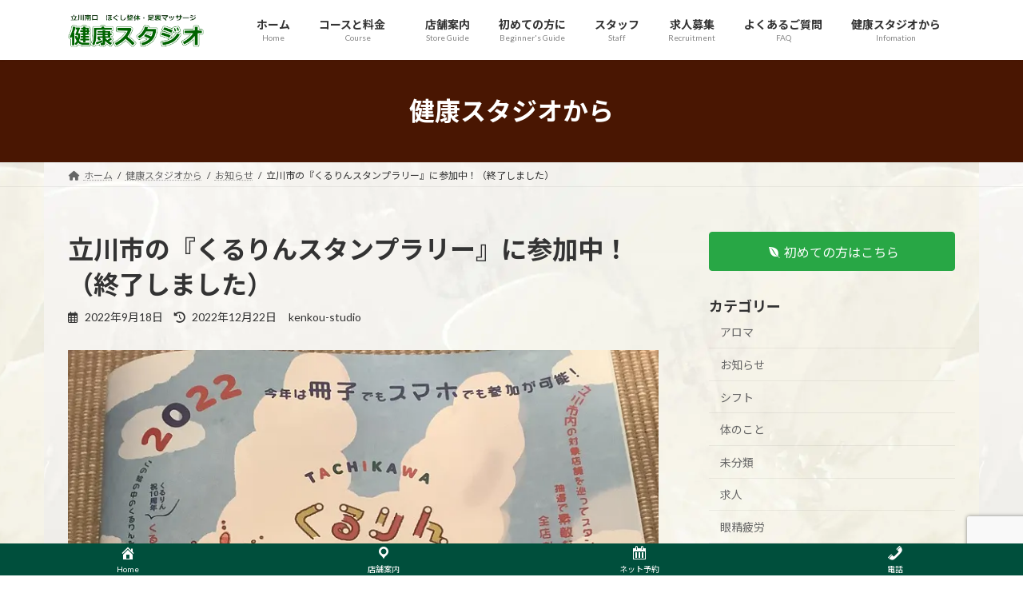

--- FILE ---
content_type: text/html; charset=UTF-8
request_url: https://www.kenkou-studio.net/%E7%AB%8B%E5%B7%9D%E5%B8%82%E3%81%AE%E3%80%8E%E3%81%8F%E3%82%8B%E3%82%8A%E3%82%93%E3%82%B9%E3%82%BF%E3%83%B3%E3%83%97%E3%83%A9%E3%83%AA%E3%83%BC%E3%80%8F%E3%81%AB%E5%8F%82%E5%8A%A0%E4%B8%AD%EF%BC%81/
body_size: 74147
content:
<!DOCTYPE html><html dir="ltr" lang="ja"><head><meta charset="utf-8"><meta http-equiv="X-UA-Compatible" content="IE=edge"><meta name="viewport" content="width=device-width, initial-scale=1"> <script async data-type="lazy" data-src="https://www.googletagmanager.com/gtag/js?id=G-97J7Y33MZY"></script><script data-type="lazy" data-src="[data-uri]"></script> <link media="all" href="https://www.kenkou-studio.net/wp/wp-content/cache/autoptimize/css/autoptimize_277ae30e6a2f4fada13d8aac8ac9722e.css" rel="stylesheet"><link media="print" href="https://www.kenkou-studio.net/wp/wp-content/cache/autoptimize/css/autoptimize_f7c286964a4b5ff20135e3aa7503f25a.css" rel="stylesheet"><title>立川市の『くるりんスタンプラリー』に参加中！（終了しました）– 健康スタジオ 立川</title><style>img:is([sizes="auto" i], [sizes^="auto," i]) { contain-intrinsic-size: 3000px 1500px }</style><meta name="description" content="立川市と立川市商店街振興組合連合会が企画・運営している『くるりんスタンプラリー』に健康スタジオも参加しています" /><meta name="robots" content="max-snippet:-1, max-image-preview:large, max-video-preview:-1" /><meta name="author" content="kenkou-studio"/><meta name="google-site-verification" content="Czq7BW7IUDxfh4Wgv_4zfWKcUcb5VbxTRQ-6PTrfejc" /><meta name="msvalidate.01" content="D1FFEDE023D5CC7F0ABEB9E6653DAD57" /><meta name="keywords" content="お知らせ,立川のこと" /><link rel="canonical" href="https://www.kenkou-studio.net/%e7%ab%8b%e5%b7%9d%e5%b8%82%e3%81%ae%e3%80%8e%e3%81%8f%e3%82%8b%e3%82%8a%e3%82%93%e3%82%b9%e3%82%bf%e3%83%b3%e3%83%97%e3%83%a9%e3%83%aa%e3%83%bc%e3%80%8f%e3%81%ab%e5%8f%82%e5%8a%a0%e4%b8%ad%ef%bc%81/" /><meta name="generator" content="All in One SEO (AIOSEO) 4.8.2" /> <script type="application/ld+json" class="aioseo-schema">{"@context":"https:\/\/schema.org","@graph":[{"@type":"Article","@id":"https:\/\/www.kenkou-studio.net\/%e7%ab%8b%e5%b7%9d%e5%b8%82%e3%81%ae%e3%80%8e%e3%81%8f%e3%82%8b%e3%82%8a%e3%82%93%e3%82%b9%e3%82%bf%e3%83%b3%e3%83%97%e3%83%a9%e3%83%aa%e3%83%bc%e3%80%8f%e3%81%ab%e5%8f%82%e5%8a%a0%e4%b8%ad%ef%bc%81\/#article","name":"\u7acb\u5ddd\u5e02\u306e\u300e\u304f\u308b\u308a\u3093\u30b9\u30bf\u30f3\u30d7\u30e9\u30ea\u30fc\u300f\u306b\u53c2\u52a0\u4e2d\uff01\uff08\u7d42\u4e86\u3057\u307e\u3057\u305f\uff09\u2013 \u5065\u5eb7\u30b9\u30bf\u30b8\u30aa \u7acb\u5ddd","headline":"\u7acb\u5ddd\u5e02\u306e\u300e\u304f\u308b\u308a\u3093\u30b9\u30bf\u30f3\u30d7\u30e9\u30ea\u30fc\u300f\u306b\u53c2\u52a0\u4e2d\uff01\uff08\u7d42\u4e86\u3057\u307e\u3057\u305f\uff09","author":{"@id":"https:\/\/www.kenkou-studio.net\/author\/kenkou-studio\/#author"},"publisher":{"@id":"https:\/\/www.kenkou-studio.net\/#organization"},"image":{"@type":"ImageObject","url":"https:\/\/www.kenkou-studio.net\/wp\/wp-content\/uploads\/2022\/09\/IMG_0043-scaled.jpg","width":1920,"height":2560,"caption":"\u7acb\u5ddd\u3000\u304f\u308b\u308a\u3093\u30b9\u30bf\u30f3\u30d7\u30e9\u30ea\u30fc"},"datePublished":"2022-09-18T15:31:51+09:00","dateModified":"2022-12-22T15:38:32+09:00","inLanguage":"ja","mainEntityOfPage":{"@id":"https:\/\/www.kenkou-studio.net\/%e7%ab%8b%e5%b7%9d%e5%b8%82%e3%81%ae%e3%80%8e%e3%81%8f%e3%82%8b%e3%82%8a%e3%82%93%e3%82%b9%e3%82%bf%e3%83%b3%e3%83%97%e3%83%a9%e3%83%aa%e3%83%bc%e3%80%8f%e3%81%ab%e5%8f%82%e5%8a%a0%e4%b8%ad%ef%bc%81\/#webpage"},"isPartOf":{"@id":"https:\/\/www.kenkou-studio.net\/%e7%ab%8b%e5%b7%9d%e5%b8%82%e3%81%ae%e3%80%8e%e3%81%8f%e3%82%8b%e3%82%8a%e3%82%93%e3%82%b9%e3%82%bf%e3%83%b3%e3%83%97%e3%83%a9%e3%83%aa%e3%83%bc%e3%80%8f%e3%81%ab%e5%8f%82%e5%8a%a0%e4%b8%ad%ef%bc%81\/#webpage"},"articleSection":"\u304a\u77e5\u3089\u305b, \u7acb\u5ddd\u306e\u3053\u3068"},{"@type":"BreadcrumbList","@id":"https:\/\/www.kenkou-studio.net\/%e7%ab%8b%e5%b7%9d%e5%b8%82%e3%81%ae%e3%80%8e%e3%81%8f%e3%82%8b%e3%82%8a%e3%82%93%e3%82%b9%e3%82%bf%e3%83%b3%e3%83%97%e3%83%a9%e3%83%aa%e3%83%bc%e3%80%8f%e3%81%ab%e5%8f%82%e5%8a%a0%e4%b8%ad%ef%bc%81\/#breadcrumblist","itemListElement":[{"@type":"ListItem","@id":"https:\/\/www.kenkou-studio.net\/#listItem","position":1,"name":"\u5bb6","item":"https:\/\/www.kenkou-studio.net\/","nextItem":{"@type":"ListItem","@id":"https:\/\/www.kenkou-studio.net\/%e7%ab%8b%e5%b7%9d%e5%b8%82%e3%81%ae%e3%80%8e%e3%81%8f%e3%82%8b%e3%82%8a%e3%82%93%e3%82%b9%e3%82%bf%e3%83%b3%e3%83%97%e3%83%a9%e3%83%aa%e3%83%bc%e3%80%8f%e3%81%ab%e5%8f%82%e5%8a%a0%e4%b8%ad%ef%bc%81\/#listItem","name":"\u7acb\u5ddd\u5e02\u306e\u300e\u304f\u308b\u308a\u3093\u30b9\u30bf\u30f3\u30d7\u30e9\u30ea\u30fc\u300f\u306b\u53c2\u52a0\u4e2d\uff01\uff08\u7d42\u4e86\u3057\u307e\u3057\u305f\uff09"}},{"@type":"ListItem","@id":"https:\/\/www.kenkou-studio.net\/%e7%ab%8b%e5%b7%9d%e5%b8%82%e3%81%ae%e3%80%8e%e3%81%8f%e3%82%8b%e3%82%8a%e3%82%93%e3%82%b9%e3%82%bf%e3%83%b3%e3%83%97%e3%83%a9%e3%83%aa%e3%83%bc%e3%80%8f%e3%81%ab%e5%8f%82%e5%8a%a0%e4%b8%ad%ef%bc%81\/#listItem","position":2,"name":"\u7acb\u5ddd\u5e02\u306e\u300e\u304f\u308b\u308a\u3093\u30b9\u30bf\u30f3\u30d7\u30e9\u30ea\u30fc\u300f\u306b\u53c2\u52a0\u4e2d\uff01\uff08\u7d42\u4e86\u3057\u307e\u3057\u305f\uff09","previousItem":{"@type":"ListItem","@id":"https:\/\/www.kenkou-studio.net\/#listItem","name":"\u5bb6"}}]},{"@type":"Organization","@id":"https:\/\/www.kenkou-studio.net\/#organization","name":"\u5065\u5eb7\u30b9\u30bf\u30b8\u30aa \u7acb\u5ddd","description":"\u30de\u30c3\u30b5\u30fc\u30b8\u3084\u6574\u4f53\u3092\u304a\u63a2\u3057\u306e\u65b9\u306b","url":"https:\/\/www.kenkou-studio.net\/"},{"@type":"Person","@id":"https:\/\/www.kenkou-studio.net\/author\/kenkou-studio\/#author","url":"https:\/\/www.kenkou-studio.net\/author\/kenkou-studio\/","name":"kenkou-studio"},{"@type":"WebPage","@id":"https:\/\/www.kenkou-studio.net\/%e7%ab%8b%e5%b7%9d%e5%b8%82%e3%81%ae%e3%80%8e%e3%81%8f%e3%82%8b%e3%82%8a%e3%82%93%e3%82%b9%e3%82%bf%e3%83%b3%e3%83%97%e3%83%a9%e3%83%aa%e3%83%bc%e3%80%8f%e3%81%ab%e5%8f%82%e5%8a%a0%e4%b8%ad%ef%bc%81\/#webpage","url":"https:\/\/www.kenkou-studio.net\/%e7%ab%8b%e5%b7%9d%e5%b8%82%e3%81%ae%e3%80%8e%e3%81%8f%e3%82%8b%e3%82%8a%e3%82%93%e3%82%b9%e3%82%bf%e3%83%b3%e3%83%97%e3%83%a9%e3%83%aa%e3%83%bc%e3%80%8f%e3%81%ab%e5%8f%82%e5%8a%a0%e4%b8%ad%ef%bc%81\/","name":"\u7acb\u5ddd\u5e02\u306e\u300e\u304f\u308b\u308a\u3093\u30b9\u30bf\u30f3\u30d7\u30e9\u30ea\u30fc\u300f\u306b\u53c2\u52a0\u4e2d\uff01\uff08\u7d42\u4e86\u3057\u307e\u3057\u305f\uff09\u2013 \u5065\u5eb7\u30b9\u30bf\u30b8\u30aa \u7acb\u5ddd","description":"\u7acb\u5ddd\u5e02\u3068\u7acb\u5ddd\u5e02\u5546\u5e97\u8857\u632f\u8208\u7d44\u5408\u9023\u5408\u4f1a\u304c\u4f01\u753b\u30fb\u904b\u55b6\u3057\u3066\u3044\u308b\u300e\u304f\u308b\u308a\u3093\u30b9\u30bf\u30f3\u30d7\u30e9\u30ea\u30fc\u300f\u306b\u5065\u5eb7\u30b9\u30bf\u30b8\u30aa\u3082\u53c2\u52a0\u3057\u3066\u3044\u307e\u3059","inLanguage":"ja","isPartOf":{"@id":"https:\/\/www.kenkou-studio.net\/#website"},"breadcrumb":{"@id":"https:\/\/www.kenkou-studio.net\/%e7%ab%8b%e5%b7%9d%e5%b8%82%e3%81%ae%e3%80%8e%e3%81%8f%e3%82%8b%e3%82%8a%e3%82%93%e3%82%b9%e3%82%bf%e3%83%b3%e3%83%97%e3%83%a9%e3%83%aa%e3%83%bc%e3%80%8f%e3%81%ab%e5%8f%82%e5%8a%a0%e4%b8%ad%ef%bc%81\/#breadcrumblist"},"author":{"@id":"https:\/\/www.kenkou-studio.net\/author\/kenkou-studio\/#author"},"creator":{"@id":"https:\/\/www.kenkou-studio.net\/author\/kenkou-studio\/#author"},"image":{"@type":"ImageObject","url":"https:\/\/www.kenkou-studio.net\/wp\/wp-content\/uploads\/2022\/09\/IMG_0043-scaled.jpg","@id":"https:\/\/www.kenkou-studio.net\/%e7%ab%8b%e5%b7%9d%e5%b8%82%e3%81%ae%e3%80%8e%e3%81%8f%e3%82%8b%e3%82%8a%e3%82%93%e3%82%b9%e3%82%bf%e3%83%b3%e3%83%97%e3%83%a9%e3%83%aa%e3%83%bc%e3%80%8f%e3%81%ab%e5%8f%82%e5%8a%a0%e4%b8%ad%ef%bc%81\/#mainImage","width":1920,"height":2560,"caption":"\u7acb\u5ddd\u3000\u304f\u308b\u308a\u3093\u30b9\u30bf\u30f3\u30d7\u30e9\u30ea\u30fc"},"primaryImageOfPage":{"@id":"https:\/\/www.kenkou-studio.net\/%e7%ab%8b%e5%b7%9d%e5%b8%82%e3%81%ae%e3%80%8e%e3%81%8f%e3%82%8b%e3%82%8a%e3%82%93%e3%82%b9%e3%82%bf%e3%83%b3%e3%83%97%e3%83%a9%e3%83%aa%e3%83%bc%e3%80%8f%e3%81%ab%e5%8f%82%e5%8a%a0%e4%b8%ad%ef%bc%81\/#mainImage"},"datePublished":"2022-09-18T15:31:51+09:00","dateModified":"2022-12-22T15:38:32+09:00"},{"@type":"WebSite","@id":"https:\/\/www.kenkou-studio.net\/#website","url":"https:\/\/www.kenkou-studio.net\/","name":"\u5065\u5eb7\u30b9\u30bf\u30b8\u30aa \u7acb\u5ddd","description":"\u30de\u30c3\u30b5\u30fc\u30b8\u3084\u6574\u4f53\u3092\u304a\u63a2\u3057\u306e\u65b9\u306b","inLanguage":"ja","publisher":{"@id":"https:\/\/www.kenkou-studio.net\/#organization"}}]}</script> <link rel='dns-prefetch' href='//www.googletagmanager.com' /><link rel="alternate" type="application/rss+xml" title="健康スタジオ 立川 &raquo; フィード" href="https://www.kenkou-studio.net/feed/" /><link rel="alternate" type="application/rss+xml" title="健康スタジオ 立川 &raquo; コメントフィード" href="https://www.kenkou-studio.net/comments/feed/" /><style id='vkExUnit_common_style-inline-css' type='text/css'>:root {--ver_page_top_button_url:url(https://www.kenkou-studio.net/wp/wp-content/plugins/vk-all-in-one-expansion-unit/assets/images/to-top-btn-icon.svg);}@font-face {font-weight: normal;font-style: normal;font-family: "vk_sns";src: url("https://www.kenkou-studio.net/wp/wp-content/plugins/vk-all-in-one-expansion-unit/inc/sns/icons/fonts/vk_sns.eot?-bq20cj");src: url("https://www.kenkou-studio.net/wp/wp-content/plugins/vk-all-in-one-expansion-unit/inc/sns/icons/fonts/vk_sns.eot?#iefix-bq20cj") format("embedded-opentype"),url("https://www.kenkou-studio.net/wp/wp-content/plugins/vk-all-in-one-expansion-unit/inc/sns/icons/fonts/vk_sns.woff?-bq20cj") format("woff"),url("https://www.kenkou-studio.net/wp/wp-content/plugins/vk-all-in-one-expansion-unit/inc/sns/icons/fonts/vk_sns.ttf?-bq20cj") format("truetype"),url("https://www.kenkou-studio.net/wp/wp-content/plugins/vk-all-in-one-expansion-unit/inc/sns/icons/fonts/vk_sns.svg?-bq20cj#vk_sns") format("svg");}
.veu_promotion-alert__content--text {border: 1px solid rgba(0,0,0,0.125);padding: 0.5em 1em;border-radius: var(--vk-size-radius);margin-bottom: var(--vk-margin-block-bottom);font-size: 0.875rem;}/* Alert Content部分に段落タグを入れた場合に最後の段落の余白を0にする */.veu_promotion-alert__content--text p:last-of-type{margin-bottom:0;margin-top: 0;}</style><style id='wp-block-library-inline-css' type='text/css'>.vk-cols--reverse{flex-direction:row-reverse}.vk-cols--hasbtn{margin-bottom:0}.vk-cols--hasbtn>.row>.vk_gridColumn_item,.vk-cols--hasbtn>.wp-block-column{position:relative;padding-bottom:3em}.vk-cols--hasbtn>.row>.vk_gridColumn_item>.wp-block-buttons,.vk-cols--hasbtn>.row>.vk_gridColumn_item>.vk_button,.vk-cols--hasbtn>.wp-block-column>.wp-block-buttons,.vk-cols--hasbtn>.wp-block-column>.vk_button{position:absolute;bottom:0;width:100%}.vk-cols--fit.wp-block-columns{gap:0}.vk-cols--fit.wp-block-columns,.vk-cols--fit.wp-block-columns:not(.is-not-stacked-on-mobile){margin-top:0;margin-bottom:0;justify-content:space-between}.vk-cols--fit.wp-block-columns>.wp-block-column *:last-child,.vk-cols--fit.wp-block-columns:not(.is-not-stacked-on-mobile)>.wp-block-column *:last-child{margin-bottom:0}.vk-cols--fit.wp-block-columns>.wp-block-column>.wp-block-cover,.vk-cols--fit.wp-block-columns:not(.is-not-stacked-on-mobile)>.wp-block-column>.wp-block-cover{margin-top:0}.vk-cols--fit.wp-block-columns.has-background,.vk-cols--fit.wp-block-columns:not(.is-not-stacked-on-mobile).has-background{padding:0}@media(max-width: 599px){.vk-cols--fit.wp-block-columns:not(.has-background)>.wp-block-column:not(.has-background),.vk-cols--fit.wp-block-columns:not(.is-not-stacked-on-mobile):not(.has-background)>.wp-block-column:not(.has-background){padding-left:0 !important;padding-right:0 !important}}@media(min-width: 782px){.vk-cols--fit.wp-block-columns .block-editor-block-list__block.wp-block-column:not(:first-child),.vk-cols--fit.wp-block-columns>.wp-block-column:not(:first-child),.vk-cols--fit.wp-block-columns:not(.is-not-stacked-on-mobile) .block-editor-block-list__block.wp-block-column:not(:first-child),.vk-cols--fit.wp-block-columns:not(.is-not-stacked-on-mobile)>.wp-block-column:not(:first-child){margin-left:0}}@media(min-width: 600px)and (max-width: 781px){.vk-cols--fit.wp-block-columns .wp-block-column:nth-child(2n),.vk-cols--fit.wp-block-columns:not(.is-not-stacked-on-mobile) .wp-block-column:nth-child(2n){margin-left:0}.vk-cols--fit.wp-block-columns .wp-block-column:not(:only-child),.vk-cols--fit.wp-block-columns:not(.is-not-stacked-on-mobile) .wp-block-column:not(:only-child){flex-basis:50% !important}}.vk-cols--fit--gap1.wp-block-columns{gap:1px}@media(min-width: 600px)and (max-width: 781px){.vk-cols--fit--gap1.wp-block-columns .wp-block-column:not(:only-child){flex-basis:calc(50% - 1px) !important}}.vk-cols--fit.vk-cols--grid>.block-editor-block-list__block,.vk-cols--fit.vk-cols--grid>.wp-block-column,.vk-cols--fit.vk-cols--grid:not(.is-not-stacked-on-mobile)>.block-editor-block-list__block,.vk-cols--fit.vk-cols--grid:not(.is-not-stacked-on-mobile)>.wp-block-column{flex-basis:50%;box-sizing:border-box}@media(max-width: 599px){.vk-cols--fit.vk-cols--grid.vk-cols--grid--alignfull>.wp-block-column:nth-child(2)>.wp-block-cover,.vk-cols--fit.vk-cols--grid.vk-cols--grid--alignfull>.wp-block-column:nth-child(2)>.vk_outer,.vk-cols--fit.vk-cols--grid:not(.is-not-stacked-on-mobile).vk-cols--grid--alignfull>.wp-block-column:nth-child(2)>.wp-block-cover,.vk-cols--fit.vk-cols--grid:not(.is-not-stacked-on-mobile).vk-cols--grid--alignfull>.wp-block-column:nth-child(2)>.vk_outer{width:100vw;margin-right:calc((100% - 100vw)/2);margin-left:calc((100% - 100vw)/2)}}@media(min-width: 600px){.vk-cols--fit.vk-cols--grid.vk-cols--grid--alignfull>.wp-block-column:nth-child(2)>.wp-block-cover,.vk-cols--fit.vk-cols--grid.vk-cols--grid--alignfull>.wp-block-column:nth-child(2)>.vk_outer,.vk-cols--fit.vk-cols--grid:not(.is-not-stacked-on-mobile).vk-cols--grid--alignfull>.wp-block-column:nth-child(2)>.wp-block-cover,.vk-cols--fit.vk-cols--grid:not(.is-not-stacked-on-mobile).vk-cols--grid--alignfull>.wp-block-column:nth-child(2)>.vk_outer{margin-right:calc(100% - 50vw);width:50vw}}@media(min-width: 600px){.vk-cols--fit.vk-cols--grid.vk-cols--grid--alignfull.vk-cols--reverse>.wp-block-column,.vk-cols--fit.vk-cols--grid:not(.is-not-stacked-on-mobile).vk-cols--grid--alignfull.vk-cols--reverse>.wp-block-column{margin-left:0;margin-right:0}.vk-cols--fit.vk-cols--grid.vk-cols--grid--alignfull.vk-cols--reverse>.wp-block-column:nth-child(2)>.wp-block-cover,.vk-cols--fit.vk-cols--grid.vk-cols--grid--alignfull.vk-cols--reverse>.wp-block-column:nth-child(2)>.vk_outer,.vk-cols--fit.vk-cols--grid:not(.is-not-stacked-on-mobile).vk-cols--grid--alignfull.vk-cols--reverse>.wp-block-column:nth-child(2)>.wp-block-cover,.vk-cols--fit.vk-cols--grid:not(.is-not-stacked-on-mobile).vk-cols--grid--alignfull.vk-cols--reverse>.wp-block-column:nth-child(2)>.vk_outer{margin-left:calc(100% - 50vw)}}.vk-cols--menu h2,.vk-cols--menu h3,.vk-cols--menu h4,.vk-cols--menu h5{margin-bottom:.2em;text-shadow:#000 0 0 10px}.vk-cols--menu h2:first-child,.vk-cols--menu h3:first-child,.vk-cols--menu h4:first-child,.vk-cols--menu h5:first-child{margin-top:0}.vk-cols--menu p{margin-bottom:1rem;text-shadow:#000 0 0 10px}.vk-cols--menu .wp-block-cover__inner-container:last-child{margin-bottom:0}.vk-cols--fitbnrs .wp-block-column .wp-block-cover:hover img{filter:unset}.vk-cols--fitbnrs .wp-block-column .wp-block-cover:hover{background-color:unset}.vk-cols--fitbnrs .wp-block-column .wp-block-cover:hover .wp-block-cover__image-background{filter:unset !important}.vk-cols--fitbnrs .wp-block-cover .wp-block-cover__inner-container{position:absolute;height:100%;width:100%}.vk-cols--fitbnrs .vk_button{height:100%;margin:0}.vk-cols--fitbnrs .vk_button .vk_button_btn,.vk-cols--fitbnrs .vk_button .btn{height:100%;width:100%;border:none;box-shadow:none;background-color:unset !important;transition:unset}.vk-cols--fitbnrs .vk_button .vk_button_btn:hover,.vk-cols--fitbnrs .vk_button .btn:hover{transition:unset}.vk-cols--fitbnrs .vk_button .vk_button_btn:after,.vk-cols--fitbnrs .vk_button .btn:after{border:none}.vk-cols--fitbnrs .vk_button .vk_button_link_txt{width:100%;position:absolute;top:50%;left:50%;transform:translateY(-50%) translateX(-50%);font-size:2rem;text-shadow:#000 0 0 10px}.vk-cols--fitbnrs .vk_button .vk_button_link_subCaption{width:100%;position:absolute;top:calc(50% + 2.2em);left:50%;transform:translateY(-50%) translateX(-50%);text-shadow:#000 0 0 10px}@media(min-width: 992px){.vk-cols--media.wp-block-columns{gap:3rem}}.vk-fit-map figure{margin-bottom:0}.vk-fit-map iframe{position:relative;margin-bottom:0;display:block;max-height:400px;width:100vw}.vk-fit-map:is(.alignfull,.alignwide) div{max-width:100%}.vk-table--th--width25 :where(tr>*:first-child){width:25%}.vk-table--th--width30 :where(tr>*:first-child){width:30%}.vk-table--th--width35 :where(tr>*:first-child){width:35%}.vk-table--th--width40 :where(tr>*:first-child){width:40%}.vk-table--th--bg-bright :where(tr>*:first-child){background-color:var(--wp--preset--color--bg-secondary, rgba(0, 0, 0, 0.05))}@media(max-width: 599px){.vk-table--mobile-block :is(th,td){width:100%;display:block}.vk-table--mobile-block.wp-block-table table :is(th,td){border-top:none}}.vk-table--width--th25 :where(tr>*:first-child){width:25%}.vk-table--width--th30 :where(tr>*:first-child){width:30%}.vk-table--width--th35 :where(tr>*:first-child){width:35%}.vk-table--width--th40 :where(tr>*:first-child){width:40%}.no-margin{margin:0}@media(max-width: 599px){.wp-block-image.vk-aligncenter--mobile>.alignright{float:none;margin-left:auto;margin-right:auto}.vk-no-padding-horizontal--mobile{padding-left:0 !important;padding-right:0 !important}}
/* VK Color Palettes */:root{ --wp--preset--color--vk-color-primary:#491602}/* --vk-color-primary is deprecated. */:root{ --vk-color-primary: var(--wp--preset--color--vk-color-primary);}:root{ --wp--preset--color--vk-color-primary-dark:#3a1202}/* --vk-color-primary-dark is deprecated. */:root{ --vk-color-primary-dark: var(--wp--preset--color--vk-color-primary-dark);}:root{ --wp--preset--color--vk-color-primary-vivid:#501802}/* --vk-color-primary-vivid is deprecated. */:root{ --vk-color-primary-vivid: var(--wp--preset--color--vk-color-primary-vivid);}:root{ --wp--preset--color--vk-color-custom-1:#ddcaad}/* --vk-color-custom-1 is deprecated. */:root{ --vk-color-custom-1: var(--wp--preset--color--vk-color-custom-1);}</style><link rel='preload' id='dashicons-css-preload' href='https://www.kenkou-studio.net/wp/wp-includes/css/dashicons.min.css?ver=6.8.3' as='style' onload="this.onload=null;this.rel='stylesheet'"/><link rel='stylesheet' id='dashicons-css' href='https://www.kenkou-studio.net/wp/wp-includes/css/dashicons.min.css?ver=6.8.3' media='print' onload="this.media='all'; this.onload=null;"><style id='global-styles-inline-css' type='text/css'>:root{--wp--preset--aspect-ratio--square: 1;--wp--preset--aspect-ratio--4-3: 4/3;--wp--preset--aspect-ratio--3-4: 3/4;--wp--preset--aspect-ratio--3-2: 3/2;--wp--preset--aspect-ratio--2-3: 2/3;--wp--preset--aspect-ratio--16-9: 16/9;--wp--preset--aspect-ratio--9-16: 9/16;--wp--preset--color--black: #000000;--wp--preset--color--cyan-bluish-gray: #abb8c3;--wp--preset--color--white: #ffffff;--wp--preset--color--pale-pink: #f78da7;--wp--preset--color--vivid-red: #cf2e2e;--wp--preset--color--luminous-vivid-orange: #ff6900;--wp--preset--color--luminous-vivid-amber: #fcb900;--wp--preset--color--light-green-cyan: #7bdcb5;--wp--preset--color--vivid-green-cyan: #00d084;--wp--preset--color--pale-cyan-blue: #8ed1fc;--wp--preset--color--vivid-cyan-blue: #0693e3;--wp--preset--color--vivid-purple: #9b51e0;--wp--preset--color--vk-color-primary: #491602;--wp--preset--color--vk-color-primary-dark: #3a1202;--wp--preset--color--vk-color-primary-vivid: #501802;--wp--preset--color--vk-color-custom-1: #ddcaad;--wp--preset--gradient--vivid-cyan-blue-to-vivid-purple: linear-gradient(135deg,rgba(6,147,227,1) 0%,rgb(155,81,224) 100%);--wp--preset--gradient--light-green-cyan-to-vivid-green-cyan: linear-gradient(135deg,rgb(122,220,180) 0%,rgb(0,208,130) 100%);--wp--preset--gradient--luminous-vivid-amber-to-luminous-vivid-orange: linear-gradient(135deg,rgba(252,185,0,1) 0%,rgba(255,105,0,1) 100%);--wp--preset--gradient--luminous-vivid-orange-to-vivid-red: linear-gradient(135deg,rgba(255,105,0,1) 0%,rgb(207,46,46) 100%);--wp--preset--gradient--very-light-gray-to-cyan-bluish-gray: linear-gradient(135deg,rgb(238,238,238) 0%,rgb(169,184,195) 100%);--wp--preset--gradient--cool-to-warm-spectrum: linear-gradient(135deg,rgb(74,234,220) 0%,rgb(151,120,209) 20%,rgb(207,42,186) 40%,rgb(238,44,130) 60%,rgb(251,105,98) 80%,rgb(254,248,76) 100%);--wp--preset--gradient--blush-light-purple: linear-gradient(135deg,rgb(255,206,236) 0%,rgb(152,150,240) 100%);--wp--preset--gradient--blush-bordeaux: linear-gradient(135deg,rgb(254,205,165) 0%,rgb(254,45,45) 50%,rgb(107,0,62) 100%);--wp--preset--gradient--luminous-dusk: linear-gradient(135deg,rgb(255,203,112) 0%,rgb(199,81,192) 50%,rgb(65,88,208) 100%);--wp--preset--gradient--pale-ocean: linear-gradient(135deg,rgb(255,245,203) 0%,rgb(182,227,212) 50%,rgb(51,167,181) 100%);--wp--preset--gradient--electric-grass: linear-gradient(135deg,rgb(202,248,128) 0%,rgb(113,206,126) 100%);--wp--preset--gradient--midnight: linear-gradient(135deg,rgb(2,3,129) 0%,rgb(40,116,252) 100%);--wp--preset--gradient--vivid-green-cyan-to-vivid-cyan-blue: linear-gradient(135deg,rgba(0,208,132,1) 0%,rgba(6,147,227,1) 100%);--wp--preset--font-size--small: 0.875rem;--wp--preset--font-size--medium: 20px;--wp--preset--font-size--large: 1.5rem;--wp--preset--font-size--x-large: 42px;--wp--preset--font-size--regular: 1rem;--wp--preset--font-size--huge: 2.25rem;--wp--preset--spacing--20: 0.44rem;--wp--preset--spacing--30: var(--vk-margin-xs, 0.75rem);--wp--preset--spacing--40: var(--vk-margin-sm, 1.5rem);--wp--preset--spacing--50: var(--vk-margin-md, 2.4rem);--wp--preset--spacing--60: var(--vk-margin-lg, 4rem);--wp--preset--spacing--70: var(--vk-margin-xl, 6rem);--wp--preset--spacing--80: 5.06rem;--wp--preset--shadow--natural: 6px 6px 9px rgba(0, 0, 0, 0.2);--wp--preset--shadow--deep: 12px 12px 50px rgba(0, 0, 0, 0.4);--wp--preset--shadow--sharp: 6px 6px 0px rgba(0, 0, 0, 0.2);--wp--preset--shadow--outlined: 6px 6px 0px -3px rgba(255, 255, 255, 1), 6px 6px rgba(0, 0, 0, 1);--wp--preset--shadow--crisp: 6px 6px 0px rgba(0, 0, 0, 1);}:root { --wp--style--global--content-size: calc( var(--vk-width-container) - var(--vk-width-container-padding) * 2 );--wp--style--global--wide-size: calc( var(--vk-width-container) - var(--vk-width-container-padding) * 2 + ( 100vw - ( var(--vk-width-container) - var(--vk-width-container-padding) * 2 ) ) / 2 ); }:where(body) { margin: 0; }.wp-site-blocks > .alignleft { float: left; margin-right: 2em; }.wp-site-blocks > .alignright { float: right; margin-left: 2em; }.wp-site-blocks > .aligncenter { justify-content: center; margin-left: auto; margin-right: auto; }:where(.wp-site-blocks) > * { margin-block-start: 24px; margin-block-end: 0; }:where(.wp-site-blocks) > :first-child { margin-block-start: 0; }:where(.wp-site-blocks) > :last-child { margin-block-end: 0; }:root { --wp--style--block-gap: 24px; }:root :where(.is-layout-flow) > :first-child{margin-block-start: 0;}:root :where(.is-layout-flow) > :last-child{margin-block-end: 0;}:root :where(.is-layout-flow) > *{margin-block-start: 24px;margin-block-end: 0;}:root :where(.is-layout-constrained) > :first-child{margin-block-start: 0;}:root :where(.is-layout-constrained) > :last-child{margin-block-end: 0;}:root :where(.is-layout-constrained) > *{margin-block-start: 24px;margin-block-end: 0;}:root :where(.is-layout-flex){gap: 24px;}:root :where(.is-layout-grid){gap: 24px;}.is-layout-flow > .alignleft{float: left;margin-inline-start: 0;margin-inline-end: 2em;}.is-layout-flow > .alignright{float: right;margin-inline-start: 2em;margin-inline-end: 0;}.is-layout-flow > .aligncenter{margin-left: auto !important;margin-right: auto !important;}.is-layout-constrained > .alignleft{float: left;margin-inline-start: 0;margin-inline-end: 2em;}.is-layout-constrained > .alignright{float: right;margin-inline-start: 2em;margin-inline-end: 0;}.is-layout-constrained > .aligncenter{margin-left: auto !important;margin-right: auto !important;}.is-layout-constrained > :where(:not(.alignleft):not(.alignright):not(.alignfull)){max-width: var(--wp--style--global--content-size);margin-left: auto !important;margin-right: auto !important;}.is-layout-constrained > .alignwide{max-width: var(--wp--style--global--wide-size);}body .is-layout-flex{display: flex;}.is-layout-flex{flex-wrap: wrap;align-items: center;}.is-layout-flex > :is(*, div){margin: 0;}body .is-layout-grid{display: grid;}.is-layout-grid > :is(*, div){margin: 0;}body{padding-top: 0px;padding-right: 0px;padding-bottom: 0px;padding-left: 0px;}a:where(:not(.wp-element-button)){text-decoration: underline;}:root :where(.wp-element-button, .wp-block-button__link){background-color: #32373c;border-width: 0;color: #fff;font-family: inherit;font-size: inherit;line-height: inherit;padding-top: calc(0.667em + 2px);padding-right: calc(1.333em + 2px);padding-bottom: calc(0.667em + 2px);padding-left: calc(1.333em + 2px);text-decoration: none;}.has-black-color{color: var(--wp--preset--color--black) !important;}.has-cyan-bluish-gray-color{color: var(--wp--preset--color--cyan-bluish-gray) !important;}.has-white-color{color: var(--wp--preset--color--white) !important;}.has-pale-pink-color{color: var(--wp--preset--color--pale-pink) !important;}.has-vivid-red-color{color: var(--wp--preset--color--vivid-red) !important;}.has-luminous-vivid-orange-color{color: var(--wp--preset--color--luminous-vivid-orange) !important;}.has-luminous-vivid-amber-color{color: var(--wp--preset--color--luminous-vivid-amber) !important;}.has-light-green-cyan-color{color: var(--wp--preset--color--light-green-cyan) !important;}.has-vivid-green-cyan-color{color: var(--wp--preset--color--vivid-green-cyan) !important;}.has-pale-cyan-blue-color{color: var(--wp--preset--color--pale-cyan-blue) !important;}.has-vivid-cyan-blue-color{color: var(--wp--preset--color--vivid-cyan-blue) !important;}.has-vivid-purple-color{color: var(--wp--preset--color--vivid-purple) !important;}.has-vk-color-primary-color{color: var(--wp--preset--color--vk-color-primary) !important;}.has-vk-color-primary-dark-color{color: var(--wp--preset--color--vk-color-primary-dark) !important;}.has-vk-color-primary-vivid-color{color: var(--wp--preset--color--vk-color-primary-vivid) !important;}.has-vk-color-custom-1-color{color: var(--wp--preset--color--vk-color-custom-1) !important;}.has-black-background-color{background-color: var(--wp--preset--color--black) !important;}.has-cyan-bluish-gray-background-color{background-color: var(--wp--preset--color--cyan-bluish-gray) !important;}.has-white-background-color{background-color: var(--wp--preset--color--white) !important;}.has-pale-pink-background-color{background-color: var(--wp--preset--color--pale-pink) !important;}.has-vivid-red-background-color{background-color: var(--wp--preset--color--vivid-red) !important;}.has-luminous-vivid-orange-background-color{background-color: var(--wp--preset--color--luminous-vivid-orange) !important;}.has-luminous-vivid-amber-background-color{background-color: var(--wp--preset--color--luminous-vivid-amber) !important;}.has-light-green-cyan-background-color{background-color: var(--wp--preset--color--light-green-cyan) !important;}.has-vivid-green-cyan-background-color{background-color: var(--wp--preset--color--vivid-green-cyan) !important;}.has-pale-cyan-blue-background-color{background-color: var(--wp--preset--color--pale-cyan-blue) !important;}.has-vivid-cyan-blue-background-color{background-color: var(--wp--preset--color--vivid-cyan-blue) !important;}.has-vivid-purple-background-color{background-color: var(--wp--preset--color--vivid-purple) !important;}.has-vk-color-primary-background-color{background-color: var(--wp--preset--color--vk-color-primary) !important;}.has-vk-color-primary-dark-background-color{background-color: var(--wp--preset--color--vk-color-primary-dark) !important;}.has-vk-color-primary-vivid-background-color{background-color: var(--wp--preset--color--vk-color-primary-vivid) !important;}.has-vk-color-custom-1-background-color{background-color: var(--wp--preset--color--vk-color-custom-1) !important;}.has-black-border-color{border-color: var(--wp--preset--color--black) !important;}.has-cyan-bluish-gray-border-color{border-color: var(--wp--preset--color--cyan-bluish-gray) !important;}.has-white-border-color{border-color: var(--wp--preset--color--white) !important;}.has-pale-pink-border-color{border-color: var(--wp--preset--color--pale-pink) !important;}.has-vivid-red-border-color{border-color: var(--wp--preset--color--vivid-red) !important;}.has-luminous-vivid-orange-border-color{border-color: var(--wp--preset--color--luminous-vivid-orange) !important;}.has-luminous-vivid-amber-border-color{border-color: var(--wp--preset--color--luminous-vivid-amber) !important;}.has-light-green-cyan-border-color{border-color: var(--wp--preset--color--light-green-cyan) !important;}.has-vivid-green-cyan-border-color{border-color: var(--wp--preset--color--vivid-green-cyan) !important;}.has-pale-cyan-blue-border-color{border-color: var(--wp--preset--color--pale-cyan-blue) !important;}.has-vivid-cyan-blue-border-color{border-color: var(--wp--preset--color--vivid-cyan-blue) !important;}.has-vivid-purple-border-color{border-color: var(--wp--preset--color--vivid-purple) !important;}.has-vk-color-primary-border-color{border-color: var(--wp--preset--color--vk-color-primary) !important;}.has-vk-color-primary-dark-border-color{border-color: var(--wp--preset--color--vk-color-primary-dark) !important;}.has-vk-color-primary-vivid-border-color{border-color: var(--wp--preset--color--vk-color-primary-vivid) !important;}.has-vk-color-custom-1-border-color{border-color: var(--wp--preset--color--vk-color-custom-1) !important;}.has-vivid-cyan-blue-to-vivid-purple-gradient-background{background: var(--wp--preset--gradient--vivid-cyan-blue-to-vivid-purple) !important;}.has-light-green-cyan-to-vivid-green-cyan-gradient-background{background: var(--wp--preset--gradient--light-green-cyan-to-vivid-green-cyan) !important;}.has-luminous-vivid-amber-to-luminous-vivid-orange-gradient-background{background: var(--wp--preset--gradient--luminous-vivid-amber-to-luminous-vivid-orange) !important;}.has-luminous-vivid-orange-to-vivid-red-gradient-background{background: var(--wp--preset--gradient--luminous-vivid-orange-to-vivid-red) !important;}.has-very-light-gray-to-cyan-bluish-gray-gradient-background{background: var(--wp--preset--gradient--very-light-gray-to-cyan-bluish-gray) !important;}.has-cool-to-warm-spectrum-gradient-background{background: var(--wp--preset--gradient--cool-to-warm-spectrum) !important;}.has-blush-light-purple-gradient-background{background: var(--wp--preset--gradient--blush-light-purple) !important;}.has-blush-bordeaux-gradient-background{background: var(--wp--preset--gradient--blush-bordeaux) !important;}.has-luminous-dusk-gradient-background{background: var(--wp--preset--gradient--luminous-dusk) !important;}.has-pale-ocean-gradient-background{background: var(--wp--preset--gradient--pale-ocean) !important;}.has-electric-grass-gradient-background{background: var(--wp--preset--gradient--electric-grass) !important;}.has-midnight-gradient-background{background: var(--wp--preset--gradient--midnight) !important;}.has-vivid-green-cyan-to-vivid-cyan-blue-gradient-background{background: var(--wp--preset--gradient--vivid-green-cyan-to-vivid-cyan-blue) !important;}.has-small-font-size{font-size: var(--wp--preset--font-size--small) !important;}.has-medium-font-size{font-size: var(--wp--preset--font-size--medium) !important;}.has-large-font-size{font-size: var(--wp--preset--font-size--large) !important;}.has-x-large-font-size{font-size: var(--wp--preset--font-size--x-large) !important;}.has-regular-font-size{font-size: var(--wp--preset--font-size--regular) !important;}.has-huge-font-size{font-size: var(--wp--preset--font-size--huge) !important;}
:root :where(.wp-block-pullquote){font-size: 1.5em;line-height: 1.6;}</style><style id='lightning-common-style-inline-css' type='text/css'>/* Lightning */:root {--vk-color-primary:#491602;--vk-color-primary-dark:#3a1202;--vk-color-primary-vivid:#501802;--g_nav_main_acc_icon_open_url:url(https://www.kenkou-studio.net/wp/wp-content/themes/lightning/_g3/inc/vk-mobile-nav/package/images/vk-menu-acc-icon-open-black.svg);--g_nav_main_acc_icon_close_url: url(https://www.kenkou-studio.net/wp/wp-content/themes/lightning/_g3/inc/vk-mobile-nav/package/images/vk-menu-close-black.svg);--g_nav_sub_acc_icon_open_url: url(https://www.kenkou-studio.net/wp/wp-content/themes/lightning/_g3/inc/vk-mobile-nav/package/images/vk-menu-acc-icon-open-white.svg);--g_nav_sub_acc_icon_close_url: url(https://www.kenkou-studio.net/wp/wp-content/themes/lightning/_g3/inc/vk-mobile-nav/package/images/vk-menu-close-white.svg);}
:root{--swiper-navigation-color: #fff;}
html{scroll-padding-top:var(--vk-size-admin-bar);}
/* vk-mobile-nav */:root {--vk-mobile-nav-menu-btn-bg-src: url("https://www.kenkou-studio.net/wp/wp-content/themes/lightning/_g3/inc/vk-mobile-nav/package/images/vk-menu-btn-black.svg");--vk-mobile-nav-menu-btn-close-bg-src: url("https://www.kenkou-studio.net/wp/wp-content/themes/lightning/_g3/inc/vk-mobile-nav/package/images/vk-menu-close-black.svg");--vk-menu-acc-icon-open-black-bg-src: url("https://www.kenkou-studio.net/wp/wp-content/themes/lightning/_g3/inc/vk-mobile-nav/package/images/vk-menu-acc-icon-open-black.svg");--vk-menu-acc-icon-open-white-bg-src: url("https://www.kenkou-studio.net/wp/wp-content/themes/lightning/_g3/inc/vk-mobile-nav/package/images/vk-menu-acc-icon-open-white.svg");--vk-menu-acc-icon-close-black-bg-src: url("https://www.kenkou-studio.net/wp/wp-content/themes/lightning/_g3/inc/vk-mobile-nav/package/images/vk-menu-close-black.svg");--vk-menu-acc-icon-close-white-bg-src: url("https://www.kenkou-studio.net/wp/wp-content/themes/lightning/_g3/inc/vk-mobile-nav/package/images/vk-menu-close-white.svg");}</style><style id='lightning-design-style-inline-css' type='text/css'>.tagcloud a:before { font-family: "Font Awesome 5 Free";content: "\f02b";font-weight: bold; }</style><style id='vk-blocks-build-css-inline-css' type='text/css'>:root {--vk_flow-arrow: url(https://www.kenkou-studio.net/wp/wp-content/plugins/vk-blocks/inc/vk-blocks/images/arrow_bottom.svg);--vk_image-mask-circle: url(https://www.kenkou-studio.net/wp/wp-content/plugins/vk-blocks/inc/vk-blocks/images/circle.svg);--vk_image-mask-wave01: url(https://www.kenkou-studio.net/wp/wp-content/plugins/vk-blocks/inc/vk-blocks/images/wave01.svg);--vk_image-mask-wave02: url(https://www.kenkou-studio.net/wp/wp-content/plugins/vk-blocks/inc/vk-blocks/images/wave02.svg);--vk_image-mask-wave03: url(https://www.kenkou-studio.net/wp/wp-content/plugins/vk-blocks/inc/vk-blocks/images/wave03.svg);--vk_image-mask-wave04: url(https://www.kenkou-studio.net/wp/wp-content/plugins/vk-blocks/inc/vk-blocks/images/wave04.svg);}

	:root {

		--vk-balloon-border-width:1px;

		--vk-balloon-speech-offset:-12px;
	}</style><style id='akismet-widget-style-inline-css' type='text/css'>.a-stats {
				--akismet-color-mid-green: #357b49;
				--akismet-color-white: #fff;
				--akismet-color-light-grey: #f6f7f7;

				max-width: 350px;
				width: auto;
			}

			.a-stats * {
				all: unset;
				box-sizing: border-box;
			}

			.a-stats strong {
				font-weight: 600;
			}

			.a-stats a.a-stats__link,
			.a-stats a.a-stats__link:visited,
			.a-stats a.a-stats__link:active {
				background: var(--akismet-color-mid-green);
				border: none;
				box-shadow: none;
				border-radius: 8px;
				color: var(--akismet-color-white);
				cursor: pointer;
				display: block;
				font-family: -apple-system, BlinkMacSystemFont, 'Segoe UI', 'Roboto', 'Oxygen-Sans', 'Ubuntu', 'Cantarell', 'Helvetica Neue', sans-serif;
				font-weight: 500;
				padding: 12px;
				text-align: center;
				text-decoration: none;
				transition: all 0.2s ease;
			}

			/* Extra specificity to deal with TwentyTwentyOne focus style */
			.widget .a-stats a.a-stats__link:focus {
				background: var(--akismet-color-mid-green);
				color: var(--akismet-color-white);
				text-decoration: none;
			}

			.a-stats a.a-stats__link:hover {
				filter: brightness(110%);
				box-shadow: 0 4px 12px rgba(0, 0, 0, 0.06), 0 0 2px rgba(0, 0, 0, 0.16);
			}

			.a-stats .count {
				color: var(--akismet-color-white);
				display: block;
				font-size: 1.5em;
				line-height: 1.4;
				padding: 0 13px;
				white-space: nowrap;
			}</style> <script type="text/javascript" src="https://www.kenkou-studio.net/wp/wp-content/plugins/gutenberg/build/hooks/index.min.js?ver=84e753e2b66eb7028d38" id="wp-hooks-js"></script> <script type="text/javascript" src="https://www.kenkou-studio.net/wp/wp-content/plugins/gutenberg/build/i18n/index.min.js?ver=bd5a2533e717a1043151" id="wp-i18n-js"></script> <script type="text/javascript" id="wp-i18n-js-after">wp.i18n.setLocaleData( { 'text direction\u0004ltr': [ 'ltr' ] } );</script> <link rel="https://api.w.org/" href="https://www.kenkou-studio.net/wp-json/" /><link rel="alternate" title="JSON" type="application/json" href="https://www.kenkou-studio.net/wp-json/wp/v2/posts/9271" /><link rel="EditURI" type="application/rsd+xml" title="RSD" href="https://www.kenkou-studio.net/wp/xmlrpc.php?rsd" /><meta name="generator" content="WordPress 6.8.3" /><link rel='shortlink' href='https://www.kenkou-studio.net/?p=9271' /><link rel="alternate" title="oEmbed (JSON)" type="application/json+oembed" href="https://www.kenkou-studio.net/wp-json/oembed/1.0/embed?url=https%3A%2F%2Fwww.kenkou-studio.net%2F%25e7%25ab%258b%25e5%25b7%259d%25e5%25b8%2582%25e3%2581%25ae%25e3%2580%258e%25e3%2581%258f%25e3%2582%258b%25e3%2582%258a%25e3%2582%2593%25e3%2582%25b9%25e3%2582%25bf%25e3%2583%25b3%25e3%2583%2597%25e3%2583%25a9%25e3%2583%25aa%25e3%2583%25bc%25e3%2580%258f%25e3%2581%25ab%25e5%258f%2582%25e5%258a%25a0%25e4%25b8%25ad%25ef%25bc%2581%2F" /><link rel="alternate" title="oEmbed (XML)" type="text/xml+oembed" href="https://www.kenkou-studio.net/wp-json/oembed/1.0/embed?url=https%3A%2F%2Fwww.kenkou-studio.net%2F%25e7%25ab%258b%25e5%25b7%259d%25e5%25b8%2582%25e3%2581%25ae%25e3%2580%258e%25e3%2581%258f%25e3%2582%258b%25e3%2582%258a%25e3%2582%2593%25e3%2582%25b9%25e3%2582%25bf%25e3%2583%25b3%25e3%2583%2597%25e3%2583%25a9%25e3%2583%25aa%25e3%2583%25bc%25e3%2580%258f%25e3%2581%25ab%25e5%258f%2582%25e5%258a%25a0%25e4%25b8%25ad%25ef%25bc%2581%2F&#038;format=xml" /><meta name="viewport" content="initial-scale=1, viewport-fit=cover"><meta name="generator" content="Site Kit by Google 1.152.1" /><script type="application/ld+json">{
    "@context": "https://schema.org",
    "@type": "BreadcrumbList",
    "itemListElement": [
        {
            "@type": "ListItem",
            "position": 1,
            "name": "ホーム",
            "item": "https://www.kenkou-studio.net"
        },
        {
            "@type": "ListItem",
            "position": 2,
            "name": "健康スタジオから",
            "item": "https://www.kenkou-studio.net/blog/"
        },
        {
            "@type": "ListItem",
            "position": 3,
            "name": "お知らせ",
            "item": "https://www.kenkou-studio.net/category/news/"
        },
        {
            "@type": "ListItem",
            "position": 4,
            "name": "立川市の『くるりんスタンプラリー』に参加中！（終了しました）"
        }
    ]
}</script><noscript><style>.lazyload[data-src]{display:none !important;}</style></noscript><style>.lazyload{background-image:none !important;}.lazyload:before{background-image:none !important;}</style><style type="text/css" id="custom-background-css">body.custom-background { background-color: #ffffff; background-image: url("https://www.kenkou-studio.net/wp/wp-content/uploads/2019/12/sikkuihuu.jpg"); background-position: center center; background-size: contain; background-repeat: repeat; background-attachment: fixed; }</style><link rel="icon" href="https://www.kenkou-studio.net/wp/wp-content/uploads/2019/08/b180db4e2c2a33c04b75a3eb654f773e-150x150.png" sizes="32x32" /><link rel="icon" href="https://www.kenkou-studio.net/wp/wp-content/uploads/2019/08/b180db4e2c2a33c04b75a3eb654f773e.png" sizes="192x192" /><link rel="apple-touch-icon" href="https://www.kenkou-studio.net/wp/wp-content/uploads/2019/08/b180db4e2c2a33c04b75a3eb654f773e.png" /><meta name="msapplication-TileImage" content="https://www.kenkou-studio.net/wp/wp-content/uploads/2019/08/b180db4e2c2a33c04b75a3eb654f773e.png" /><style type="text/css" id="wp-custom-css">/* =====================

フッターのライセンス表記を非表示に変更

===================== */	

.site-footer-copyright p:nth-child(2) {
	display:none;
	}</style><script type="application/ld+json">{"@context":"https://schema.org/","@type":"Article","headline":"立川市の『くるりんスタンプラリー』に参加中！（終了しました）","image":"https://www.kenkou-studio.net/wp/wp-content/uploads/2022/09/IMG_0043-320x180.jpg","datePublished":"2022-09-18T15:31:51+09:00","dateModified":"2022-12-22T15:38:32+09:00","author":{"@type":"","name":"kenkou-studio","url":"https://www.kenkou-studio.net/","sameAs":""}}</script></head><body class="wp-singular post-template-default single single-post postid-9271 single-format-standard custom-background wp-embed-responsive wp-theme-lightning vk-blocks sidebar-fix sidebar-fix-priority-top device-pc fa_v6_css post-name-%e7%ab%8b%e5%b7%9d%e5%b8%82%e3%81%ae%e3%80%8e%e3%81%8f%e3%82%8b%e3%82%8a%e3%82%93%e3%82%b9%e3%82%bf%e3%83%b3%e3%83%97%e3%83%a9%e3%83%aa%e3%83%bc%e3%80%8f%e3%81%ab%e5%8f%82%e5%8a%a0%e4%b8%ad%ef%bc%81 post-type-post"> <a class="skip-link screen-reader-text" href="#main">コンテンツへスキップ</a> <a class="skip-link screen-reader-text" href="#vk-mobile-nav">ナビゲーションに移動</a><header id="site-header" class="site-header site-header--layout--nav-float"><div id="site-header-container" class="site-header-container container"><div class="site-header-logo"> <a href="https://www.kenkou-studio.net/"> <span><img src="[data-uri]" alt="健康スタジオ 立川" data-src="https://www.kenkou-studio.net/wp/wp-content/uploads/2018/02/image88.png" decoding="async" class="lazyload" data-eio-rwidth="274" data-eio-rheight="67" /><noscript><img src="https://www.kenkou-studio.net/wp/wp-content/uploads/2018/02/image88.png" alt="健康スタジオ 立川" data-eio="l" /></noscript></span> </a></div><nav id="global-nav" class="global-nav global-nav--layout--float-right"><ul id="menu-mainnav" class="menu vk-menu-acc global-nav-list nav"><li id="menu-item-5845" class="menu-item menu-item-type-post_type menu-item-object-page menu-item-home"><a href="https://www.kenkou-studio.net/"><strong class="global-nav-name">ホーム</strong><span class="global-nav-description">Home</span></a></li><li id="menu-item-5849" class="menu-item menu-item-type-post_type menu-item-object-page"><a href="https://www.kenkou-studio.net/menuryokin/"><strong class="global-nav-name">コースと料金　</strong><span class="global-nav-description">Course</span></a></li><li id="menu-item-6060" class="menu-item menu-item-type-post_type menu-item-object-page"><a href="https://www.kenkou-studio.net/tenpoannai-tachikawa/"><strong class="global-nav-name">店舗案内</strong><span class="global-nav-description">Store Guide</span></a></li><li id="menu-item-5854" class="menu-item menu-item-type-post_type menu-item-object-page"><a href="https://www.kenkou-studio.net/hajimete/"><strong class="global-nav-name">初めての方に</strong><span class="global-nav-description">Beginner&#039;s Guide</span></a></li><li id="menu-item-5858" class="menu-item menu-item-type-post_type menu-item-object-page"><a href="https://www.kenkou-studio.net/massagestaff-tachikawa/"><strong class="global-nav-name">スタッフ</strong><span class="global-nav-description">Staff</span></a></li><li id="menu-item-9018" class="menu-item menu-item-type-post_type menu-item-object-page"><a href="https://www.kenkou-studio.net/massagestaff-tachikawa/staffbosyu-massage/"><strong class="global-nav-name">求人募集</strong><span class="global-nav-description">Recruitment</span></a></li><li id="menu-item-5859" class="menu-item menu-item-type-post_type menu-item-object-page"><a href="https://www.kenkou-studio.net/yokuarusitumon-tachikawa/"><strong class="global-nav-name">よくあるご質問</strong><span class="global-nav-description">FAQ</span></a></li><li id="menu-item-7922" class="menu-item menu-item-type-post_type menu-item-object-page current_page_parent current-menu-ancestor"><a href="https://www.kenkou-studio.net/blog/"><strong class="global-nav-name">健康スタジオから</strong><span class="global-nav-description">Infomation</span></a></li></ul></nav></div></header><div class="page-header"><div class="page-header-inner container"><div class="page-header-title">健康スタジオから</div></div></div><div id="breadcrumb" class="breadcrumb"><div class="container"><ol class="breadcrumb-list" itemscope itemtype="https://schema.org/BreadcrumbList"><li class="breadcrumb-list__item breadcrumb-list__item--home" itemprop="itemListElement" itemscope itemtype="http://schema.org/ListItem"><a href="https://www.kenkou-studio.net" itemprop="item"><i class="fas fa-fw fa-home"></i><span itemprop="name">ホーム</span></a><meta itemprop="position" content="1" /></li><li class="breadcrumb-list__item" itemprop="itemListElement" itemscope itemtype="http://schema.org/ListItem"><a href="https://www.kenkou-studio.net/blog/" itemprop="item"><span itemprop="name">健康スタジオから</span></a><meta itemprop="position" content="2" /></li><li class="breadcrumb-list__item" itemprop="itemListElement" itemscope itemtype="http://schema.org/ListItem"><a href="https://www.kenkou-studio.net/category/news/" itemprop="item"><span itemprop="name">お知らせ</span></a><meta itemprop="position" content="3" /></li><li class="breadcrumb-list__item" itemprop="itemListElement" itemscope itemtype="http://schema.org/ListItem"><span itemprop="name">立川市の『くるりんスタンプラリー』に参加中！（終了しました）</span><meta itemprop="position" content="4" /></li></ol></div></div><div class="site-body"><div class="site-body-container container"><div class="main-section main-section--col--two" id="main" role="main"><article id="post-9271" class="entry entry-full post-9271 post type-post status-publish format-standard has-post-thumbnail hentry category-news category-tachikawa"><header class="entry-header"><h1 class="entry-title"> 立川市の『くるりんスタンプラリー』に参加中！（終了しました）</h1><div class="entry-meta"><span class="entry-meta-item entry-meta-item-date"> <i class="far fa-calendar-alt"></i> <span class="published">2022年9月18日</span> </span><span class="entry-meta-item entry-meta-item-updated"> <i class="fas fa-history"></i> <span class="screen-reader-text">最終更新日時 : </span> <span class="updated">2022年12月22日</span> </span><span class="entry-meta-item entry-meta-item-author"> <span class="vcard author"><span class="fn">kenkou-studio</span></span></span></div></header><div class="entry-body"><div class="veu_autoEyeCatchBox"><img fetchpriority="high" decoding="async" width="768" height="1024" src="[data-uri]" class="attachment-large size-large wp-post-image lazyload" alt="立川　くるりんスタンプラリー"   data-src="https://www.kenkou-studio.net/wp/wp-content/uploads/2022/09/IMG_0043-768x1024.jpg" data-srcset="https://www.kenkou-studio.net/wp/wp-content/uploads/2022/09/IMG_0043-768x1024.jpg 768w, https://www.kenkou-studio.net/wp/wp-content/uploads/2022/09/IMG_0043-1152x1536.jpg 1152w, https://www.kenkou-studio.net/wp/wp-content/uploads/2022/09/IMG_0043-1536x2048.jpg 1536w, https://www.kenkou-studio.net/wp/wp-content/uploads/2022/09/IMG_0043-225x300.jpg 225w, https://www.kenkou-studio.net/wp/wp-content/uploads/2022/09/IMG_0043-scaled.jpg 1920w" data-sizes="auto" data-eio-rwidth="768" data-eio-rheight="1024" /><noscript><img fetchpriority="high" decoding="async" width="768" height="1024" src="https://www.kenkou-studio.net/wp/wp-content/uploads/2022/09/IMG_0043-768x1024.jpg" class="attachment-large size-large wp-post-image" alt="立川　くるりんスタンプラリー" srcset="https://www.kenkou-studio.net/wp/wp-content/uploads/2022/09/IMG_0043-768x1024.jpg 768w, https://www.kenkou-studio.net/wp/wp-content/uploads/2022/09/IMG_0043-1152x1536.jpg 1152w, https://www.kenkou-studio.net/wp/wp-content/uploads/2022/09/IMG_0043-1536x2048.jpg 1536w, https://www.kenkou-studio.net/wp/wp-content/uploads/2022/09/IMG_0043-225x300.jpg 225w, https://www.kenkou-studio.net/wp/wp-content/uploads/2022/09/IMG_0043-scaled.jpg 1920w" sizes="(max-width: 768px) 100vw, 768px" data-eio="l" /></noscript></div><p></p><p>立川市と立川市商店街振興組合連合会が企画・運営している『くるりんスタンプラリー』に健康スタジオも参加しています。</p><p>開催期間は、2022年9月16日～12月18日</p><p>写真にある冊子でもスマホでも参加可能です。</p><p>冊子は立川市役所や多摩都市モノレールのラック、掲載しているお店などにおいてあります。</p><p>（健康スタジオも受付のそばに置いてあります）</p><p>詳細も書こうかと思いましたが、間違いがあるといけないので、</p><p>興味のある方は「くるりんスタンプラリー」で検索するか、お店で冊子をもらってください！</p><p></p><p>ご来店お待ちしております♪</p><p></p><p></p></div><div class="entry-footer"><div class="entry-meta-data-list entry-meta-data-list--category"><dl><dt>カテゴリー</dt><dd><a href="https://www.kenkou-studio.net/category/news/">お知らせ</a>、<a href="https://www.kenkou-studio.net/category/tachikawa/">立川のこと</a></dd></dl></div></div></article><div class="vk_posts next-prev"><div id="post-9254" class="vk_post vk_post-postType-post card card-intext vk_post-col-xs-12 vk_post-col-sm-12 vk_post-col-md-6 next-prev-prev post-9254 post type-post status-publish format-standard has-post-thumbnail hentry category-news"><a href="https://www.kenkou-studio.net/obon-massage/" class="card-intext-inner"><div class="vk_post_imgOuter lazyload" style="" data-back="https://www.kenkou-studio.net/wp/wp-content/uploads/2020/10/ashiura2.jpg"><div class="card-img-overlay"><span class="vk_post_imgOuter_singleTermLabel">前の記事</span></div><img src="[data-uri]" class="vk_post_imgOuter_img card-img-top wp-post-image lazyload" sizes="(max-width: 225px) 100vw, 225px" data-src="https://www.kenkou-studio.net/wp/wp-content/uploads/2020/10/ashiura2-225x300.jpg" decoding="async" data-eio-rwidth="225" data-eio-rheight="300" /><noscript><img src="https://www.kenkou-studio.net/wp/wp-content/uploads/2020/10/ashiura2-225x300.jpg" class="vk_post_imgOuter_img card-img-top wp-post-image" sizes="(max-width: 225px) 100vw, 225px" data-eio="l" /></noscript></div><div class="vk_post_body card-body"><h5 class="vk_post_title card-title">お盆も通常通り営業します！</h5><div class="vk_post_date card-date published">2022年7月26日</div></div></a></div><div id="post-9416" class="vk_post vk_post-postType-post card card-intext vk_post-col-xs-12 vk_post-col-sm-12 vk_post-col-md-6 next-prev-next post-9416 post type-post status-publish format-standard has-post-thumbnail hentry category-nobunrui"><a href="https://www.kenkou-studio.net/%e4%bb%8a%e5%b9%b4%e3%81%ae%e3%82%b4%e3%83%bc%e3%83%ab%e3%83%87%e3%83%b3%e3%82%a6%e3%82%a3%e3%83%bc%e3%82%af%e3%82%82%e9%80%9a%e5%b8%b8%e9%80%9a%e3%82%8a%e5%96%b6%e6%a5%ad%e3%81%97%e3%81%be%e3%81%99/" class="card-intext-inner"><div class="vk_post_imgOuter lazyload" style="" data-back="https://www.kenkou-studio.net/wp/wp-content/uploads/2023/03/image.png"><div class="card-img-overlay"><span class="vk_post_imgOuter_singleTermLabel">次の記事</span></div><img src="[data-uri]" class="vk_post_imgOuter_img card-img-top wp-post-image lazyload" data-src="https://www.kenkou-studio.net/wp/wp-content/uploads/2023/03/image.png" decoding="async" data-eio-rwidth="150" data-eio-rheight="150" /><noscript><img src="https://www.kenkou-studio.net/wp/wp-content/uploads/2023/03/image.png" class="vk_post_imgOuter_img card-img-top wp-post-image" data-eio="l" /></noscript></div><div class="vk_post_body card-body"><h5 class="vk_post_title card-title">今年のゴールデンウィークも通常通り営業します（2023年）</h5><div class="vk_post_date card-date published">2023年4月29日</div></div></a></div></div></div><div class="sub-section sub-section--col--two"><aside class="widget widget_vkexunit_button" id="vkexunit_button-10"><div class="veu_button"> <a class="btn btn-block btn-success" href="https://www.kenkou-studio.net/hajimete/" target="_blank"> <span class="button_mainText"> <i class="fab fa-envira font_icon"></i>初めての方はこちら </span> </a></div></aside><aside class="widget widget_categories" id="categories-3"><h4 class="widget-title sub-section-title">カテゴリー</h4><ul><li class="cat-item cat-item-40"><a href="https://www.kenkou-studio.net/category/aroma/">アロマ</a></li><li class="cat-item cat-item-50"><a href="https://www.kenkou-studio.net/category/news/">お知らせ</a></li><li class="cat-item cat-item-49"><a href="https://www.kenkou-studio.net/category/news/shift/">シフト</a></li><li class="cat-item cat-item-36"><a href="https://www.kenkou-studio.net/category/karada/">体のこと</a></li><li class="cat-item cat-item-1"><a href="https://www.kenkou-studio.net/category/nobunrui/">未分類</a></li><li class="cat-item cat-item-58"><a href="https://www.kenkou-studio.net/category/kyuujin/">求人</a></li><li class="cat-item cat-item-39"><a href="https://www.kenkou-studio.net/category/karada/ganseihirou/">眼精疲労</a></li><li class="cat-item cat-item-32"><a href="https://www.kenkou-studio.net/category/tachikawa/">立川のこと</a></li><li class="cat-item cat-item-43"><a href="https://www.kenkou-studio.net/category/karada/katakori/">肩こり</a></li><li class="cat-item cat-item-37"><a href="https://www.kenkou-studio.net/category/karada/youtuu/">腰痛</a></li><li class="cat-item cat-item-44"><a href="https://www.kenkou-studio.net/category/ashiura/">足裏・足つぼ</a></li><li class="cat-item cat-item-35"><a href="https://www.kenkou-studio.net/category/karada/zutuu-1/">頭痛</a></li></ul></aside></div></div></div><div class="site-body-bottom"><div class="container"><aside class="widget widget_vkexunit_contact_section" id="vkexunit_contact_section-3"><section class="veu_contact veu_contentAddSection vk_contact veu_card veu_contact-layout-horizontal"><div class="contact_frame veu_card_inner"><p class="contact_txt"><span class="contact_txt_catch">ご予約・お問い合わせは</span><span class="contact_txt_tel veu_color_txt_key"><i class="contact_txt_tel_icon fas fa-phone-square"></i>042-528-7275</span><span class="contact_txt_time">営業時間<br /> 【平日】<br /> 11:00‐21:30（最終受付20:30）<br /> 【土曜】<br /> 10:30‐21:00（最終受付20:00）<br /> 【日曜・祝日】<br /> 10:30‐20:30（最終受付19:30）</span></p><a href="https://b.hpr.jp/kr/sd/H000065829/" class="btn btn-primary btn-lg contact_bt"><span class="contact_bt_txt"><i class="far fa-envelope"></i> ネット予約 <i class="far fa-arrow-alt-circle-right"></i></span></a></div></section></aside></div></div><footer class="site-footer"><nav class="footer-nav"><div class="container"><ul id="menu-subnav" class="menu footer-nav-list nav nav--line"><li id="menu-item-5943" class="menu-item menu-item-type-post_type menu-item-object-page menu-item-5943"><a href="https://www.kenkou-studio.net/katakori-massage/">肩こり</a></li><li id="menu-item-5944" class="menu-item menu-item-type-post_type menu-item-object-page menu-item-5944"><a href="https://www.kenkou-studio.net/zutuu-ganseihirou/">頭痛・眼精疲労</a></li><li id="menu-item-8160" class="menu-item menu-item-type-post_type menu-item-object-page menu-item-8160"><a href="https://www.kenkou-studio.net/massagestaff-tachikawa/staffbosyu-massage/">求人募集</a></li><li id="menu-item-6063" class="menu-item menu-item-type-post_type menu-item-object-page menu-item-6063"><a href="https://www.kenkou-studio.net/%e3%83%97%e3%83%a9%e3%82%a4%e3%83%90%e3%82%b7%e3%83%bc%e3%83%9d%e3%83%aa%e3%82%b7%e3%83%bc/">プライバシーポリシー</a></li></ul></div></nav><div class="container site-footer-content"><div class="row"><div class="col-lg-4 col-md-6"><aside class="widget widget_wp_widget_vkexunit_profile" id="wp_widget_vkexunit_profile-2"><div class="veu_profile"><div class="profile" ><div class="media_outer media_left" style=""><img class="profile_media lazyload" src="[data-uri]" alt="健康スタジオ　立川｜ほぐし整体・足裏・ヘッドマッサージ" data-src="https://www.kenkou-studio.net/wp/wp-content/uploads/2018/02/image89.png" decoding="async" data-eio-rwidth="231" data-eio-rheight="53" /><noscript><img class="profile_media" src="https://www.kenkou-studio.net/wp/wp-content/uploads/2018/02/image89.png" alt="健康スタジオ　立川｜ほぐし整体・足裏・ヘッドマッサージ" data-eio="l" /></noscript></div><p class="profile_text">東京都立川市柴崎町３－６－５<br /> 五十嵐ビル３階<br /> ０４２－５２８－７２７５<br /> 【営業時間】<br /> ＜平日＞<br /> 11:00～21:30（最終受付20:30）<br /> ＜土曜＞<br /> 10:30～21:00（最終受付20:00）<br /> ＜日曜・祝日＞<br /> 10:30～20:30（最終受付19:30）</p></div></div></aside></div><div class="col-lg-4 col-md-6"><aside class="widget widget_block widget_text" id="block-11"><p></p></aside><aside class="widget widget_block widget_custom_html" id="block-12"> <iframe  width="300" height="300" style="border:0;" allowfullscreen="" loading="lazy" data-src="https://www.google.com/maps/embed?pb=!1m14!1m8!1m3!1d4451.942724225919!2d139.4121478490737!3d35.6956535458207!3m2!1i1024!2i768!4f13.1!3m3!1m2!1s0x0%3A0x631269a9c8204fa0!2z5YGl5bq344K544K_44K444KqIOeri-W3nQ!5e0!3m2!1sja!2sjp!4v1623658866014!5m2!1sja!2sjp" class="lazyload"></iframe></aside></div><div class="col-lg-4 col-md-6"><aside class="widget widget_vkexunit_post_list" id="vkexunit_post_list-9"><div class="veu_postList pt_0"><h4 class="widget-title site-footer-title">お知らせ</h4><div class="postList postList_miniThumb"><div class="postList_item" id="post-9985"><div class="postList_body"><div class="postList_title entry-title"><a href="https://www.kenkou-studio.net/%e5%b9%b4%e6%9c%ab%e5%b9%b4%e5%a7%8b%e3%81%ae%e5%96%b6%e6%a5%ad%e3%81%ab%e3%81%a4%e3%81%84%e3%81%a6%ef%bc%88%ef%bc%92%ef%bc%90%ef%bc%92%ef%bc%95%e3%83%bc%ef%bc%92%ef%bc%90%ef%bc%92%ef%bc%96%ef%bc%89/">年末年始の営業について（２０２５ー２０２６）</a></div><div class="published postList_date postList_meta_items">2025年12月6日</div></div></div><div class="postList_item" id="post-9970"><div class="postList_body"><div class="postList_title entry-title"><a href="https://www.kenkou-studio.net/%e5%ae%9a%e4%bc%91%e6%97%a5%e3%81%ae%e3%81%8a%e7%9f%a5%e3%82%89%e3%81%9b/">定休日のお知らせ</a></div><div class="published postList_date postList_meta_items">2025年6月3日</div></div></div><div class="postList_item" id="post-9740"><div class="postList_thumbnail"> <a href="https://www.kenkou-studio.net/%e6%96%bd%e8%a1%93%e3%82%b9%e3%82%bf%e3%83%83%e3%83%95%ef%bc%88%e3%82%bb%e3%83%a9%e3%83%94%e3%82%b9%e3%83%88%ef%bc%89%e5%8b%9f%e9%9b%86%e4%b8%ad%e3%81%a7%e3%81%99/"> <img width="150" height="150" src="[data-uri]" class="attachment-thumbnail size-thumbnail wp-post-image lazyload" alt="整体マッサージ・足裏マッサージ・ヘッドマッサージ" decoding="async" data-src="https://www.kenkou-studio.net/wp/wp-content/uploads/2020/12/set1-150x150.jpg" data-eio-rwidth="150" data-eio-rheight="150" /><noscript><img width="150" height="150" src="https://www.kenkou-studio.net/wp/wp-content/uploads/2020/12/set1-150x150.jpg" class="attachment-thumbnail size-thumbnail wp-post-image" alt="整体マッサージ・足裏マッサージ・ヘッドマッサージ" decoding="async" data-eio="l" /></noscript> </a></div><div class="postList_body"><div class="postList_title entry-title"><a href="https://www.kenkou-studio.net/%e6%96%bd%e8%a1%93%e3%82%b9%e3%82%bf%e3%83%83%e3%83%95%ef%bc%88%e3%82%bb%e3%83%a9%e3%83%94%e3%82%b9%e3%83%88%ef%bc%89%e5%8b%9f%e9%9b%86%e4%b8%ad%e3%81%a7%e3%81%99/">施術スタッフ（セラピスト・整体師・マッサージ）の求人募集です</a></div><div class="published postList_date postList_meta_items">2025年5月9日</div></div></div></div></div></aside></div></div></div><div class="container site-footer-copyright"><p>Copyright &copy; 健康スタジオ 立川 All Rights Reserved.</p><p>Powered by <a href="https://wordpress.org/">WordPress</a> with <a href="https://wordpress.org/themes/lightning/" target="_blank" title="Free WordPress Theme Lightning">Lightning Theme</a> &amp; <a href="https://wordpress.org/plugins/vk-all-in-one-expansion-unit/" target="_blank">VK All in One Expansion Unit</a></p></div></footer><div id="vk-mobile-nav-menu-btn" class="vk-mobile-nav-menu-btn">MENU</div><div class="vk-mobile-nav vk-mobile-nav-left-in" id="vk-mobile-nav"><nav class="vk-mobile-nav-menu-outer" role="navigation"><ul id="menu-mainnav-1" class="vk-menu-acc menu"><li id="menu-item-5845" class="menu-item menu-item-type-post_type menu-item-object-page menu-item-home menu-item-5845"><a href="https://www.kenkou-studio.net/">ホーム</a></li><li id="menu-item-5849" class="menu-item menu-item-type-post_type menu-item-object-page menu-item-5849"><a href="https://www.kenkou-studio.net/menuryokin/">コースと料金　</a></li><li id="menu-item-6060" class="menu-item menu-item-type-post_type menu-item-object-page menu-item-6060"><a href="https://www.kenkou-studio.net/tenpoannai-tachikawa/">店舗案内</a></li><li id="menu-item-5854" class="menu-item menu-item-type-post_type menu-item-object-page menu-item-5854"><a href="https://www.kenkou-studio.net/hajimete/">初めての方に</a></li><li id="menu-item-5858" class="menu-item menu-item-type-post_type menu-item-object-page menu-item-5858"><a href="https://www.kenkou-studio.net/massagestaff-tachikawa/">スタッフ</a></li><li id="menu-item-9018" class="menu-item menu-item-type-post_type menu-item-object-page menu-item-9018"><a href="https://www.kenkou-studio.net/massagestaff-tachikawa/staffbosyu-massage/">求人募集</a></li><li id="menu-item-5859" class="menu-item menu-item-type-post_type menu-item-object-page menu-item-5859"><a href="https://www.kenkou-studio.net/yokuarusitumon-tachikawa/">よくあるご質問</a></li><li id="menu-item-7922" class="menu-item menu-item-type-post_type menu-item-object-page current_page_parent menu-item-7922 current-menu-ancestor"><a href="https://www.kenkou-studio.net/blog/">健康スタジオから</a></li></ul></nav><aside class="widget vk-mobile-nav-widget widget_nav_menu" id="nav_menu-12"><div class="menu-subnav-container"><ul id="menu-subnav-1" class="menu"><li class="menu-item menu-item-type-post_type menu-item-object-page menu-item-5943"><a href="https://www.kenkou-studio.net/katakori-massage/">肩こり</a></li><li class="menu-item menu-item-type-post_type menu-item-object-page menu-item-5944"><a href="https://www.kenkou-studio.net/zutuu-ganseihirou/">頭痛・眼精疲労</a></li><li class="menu-item menu-item-type-post_type menu-item-object-page menu-item-8160"><a href="https://www.kenkou-studio.net/massagestaff-tachikawa/staffbosyu-massage/">求人募集</a></li><li class="menu-item menu-item-type-post_type menu-item-object-page menu-item-6063"><a href="https://www.kenkou-studio.net/%e3%83%97%e3%83%a9%e3%82%a4%e3%83%90%e3%82%b7%e3%83%bc%e3%83%9d%e3%83%aa%e3%82%b7%e3%83%bc/">プライバシーポリシー</a></li></ul></div></aside></div> <script type="speculationrules">{"prefetch":[{"source":"document","where":{"and":[{"href_matches":"\/*"},{"not":{"href_matches":["\/wp\/wp-*.php","\/wp\/wp-admin\/*","\/wp\/wp-content\/uploads\/*","\/wp\/wp-content\/*","\/wp\/wp-content\/plugins\/*","\/wp\/wp-content\/themes\/lightning\/*","\/wp\/wp-content\/themes\/lightning\/_g3\/*","\/*\\?(.+)"]}},{"not":{"selector_matches":"a[rel~=\"nofollow\"]"}},{"not":{"selector_matches":".no-prefetch, .no-prefetch a"}}]},"eagerness":"conservative"}]}</script> <div id="fixed-bottom-menu"><div class="fixed-bottom-menu-container"><div class="fixed-bottom-menu-item"> <a href="https://www.kenkou-studio.net"> <span class="dashicons dashicons-admin-home"></span> <br> <span class="fixed-bottom-menu-text">Home</span> </a></div><div class="fixed-bottom-menu-item"> <a href="https://www.kenkou-studio.net/tenpoannai-tachikawa/"> <span class="dashicons dashicons-location"></span> <br> <span class="fixed-bottom-menu-text">店舗案内</span> </a></div><div class="fixed-bottom-menu-item"> <a href="https://beauty.hotpepper.jp/CSP/kr/reserve/?storeId=H000065829&#038;ch=5&#038;vos=cpshbkprocap0140516001"> <span class="dashicons dashicons-calendar"></span> <br> <span class="fixed-bottom-menu-text">ネット予約</span> </a></div><div class="fixed-bottom-menu-item"> <a href="tel:0425287275"> <span class="dashicons dashicons-phone"></span> <br> <span class="fixed-bottom-menu-text">電話</span> </a></div></div></div><style id='fixed-bottom-menu-inline-css' type='text/css'>#fixed-bottom-menu {
  line-height: 2rem;
  z-index: 30;
}
.fixed-bottom-menu-text {
  font-size: 10px;
}
.fixed-bottom-menu-container {
  background-color: #004f3c;
}
.fixed-bottom-menu-item {
  -webkit-flex-basis: 25%;
  -ms-flex-preferred-size: 25%;
  flex-basis: 25%;
}
.fixed-bottom-menu-item a {
  color: #ffffff;
  padding-top: 0.15rem;
  line-height: 1rem;
}
.fixed-bottom-menu-item a:hover {
  color: #33cc99;
}
@media( min-width: 4000px ) {
  #fixed-bottom-menu {
	display: none;
  }
}</style><link rel='preload' id='add_google_fonts_Lato-css-preload' href='//fonts.googleapis.com/css2?family=Lato%3Awght%40400%3B700&#038;display=swap&#038;subset=japanese&#038;ver=15.29.6' as='style' onload="this.onload=null;this.rel='stylesheet'"/><link rel='stylesheet' id='add_google_fonts_Lato-css' href='//fonts.googleapis.com/css2?family=Lato%3Awght%40400%3B700&#038;display=swap&#038;subset=japanese&#038;ver=15.29.6' media='print' onload="this.media='all'; this.onload=null;"><link rel='preload' id='add_google_fonts_noto_sans-css-preload' href='//fonts.googleapis.com/css2?family=Noto+Sans+JP%3Awght%40400%3B700&#038;display=swap&#038;subset=japanese&#038;ver=15.29.6' as='style' onload="this.onload=null;this.rel='stylesheet'"/><link rel='stylesheet' id='add_google_fonts_noto_sans-css' href='//fonts.googleapis.com/css2?family=Noto+Sans+JP%3Awght%40400%3B700&#038;display=swap&#038;subset=japanese&#038;ver=15.29.6' media='print' onload="this.media='all'; this.onload=null;"> <script type="text/javascript" id="eio-lazy-load-js-before">var eio_lazy_vars = {"exactdn_domain":"","skip_autoscale":0,"threshold":0,"use_dpr":1};</script> <script type="text/javascript" src="https://www.kenkou-studio.net/wp/wp-content/plugins/ewww-image-optimizer/includes/lazysizes.min.js?ver=813" id="eio-lazy-load-js" async="async" data-wp-strategy="async"></script> <script type="text/javascript" src="https://www.kenkou-studio.net/wp/wp-content/cache/autoptimize/js/autoptimize_single_96e7dc3f0e8559e4a3f3ca40b17ab9c3.js?ver=6.0.6" id="swv-js"></script> <script type="text/javascript" id="contact-form-7-js-translations">( function( domain, translations ) {
	var localeData = translations.locale_data[ domain ] || translations.locale_data.messages;
	localeData[""].domain = domain;
	wp.i18n.setLocaleData( localeData, domain );
} )( "contact-form-7", {"translation-revision-date":"2025-04-11 06:42:50+0000","generator":"GlotPress\/4.0.1","domain":"messages","locale_data":{"messages":{"":{"domain":"messages","plural-forms":"nplurals=1; plural=0;","lang":"ja_JP"},"This contact form is placed in the wrong place.":["\u3053\u306e\u30b3\u30f3\u30bf\u30af\u30c8\u30d5\u30a9\u30fc\u30e0\u306f\u9593\u9055\u3063\u305f\u4f4d\u7f6e\u306b\u7f6e\u304b\u308c\u3066\u3044\u307e\u3059\u3002"],"Error:":["\u30a8\u30e9\u30fc:"]}},"comment":{"reference":"includes\/js\/index.js"}} );</script> <script type="text/javascript" id="contact-form-7-js-before">var wpcf7 = {
    "api": {
        "root": "https:\/\/www.kenkou-studio.net\/wp-json\/",
        "namespace": "contact-form-7\/v1"
    },
    "cached": 1
};</script> <script type="text/javascript" src="https://www.kenkou-studio.net/wp/wp-content/cache/autoptimize/js/autoptimize_single_2912c657d0592cc532dff73d0d2ce7bb.js?ver=6.0.6" id="contact-form-7-js"></script> <script type="text/javascript" id="vkExUnit_master-js-js-extra">var vkExOpt = {"ajax_url":"https:\/\/www.kenkou-studio.net\/wp\/wp-admin\/admin-ajax.php","homeUrl":"https:\/\/www.kenkou-studio.net\/"};</script> <script type="text/javascript" src="https://www.kenkou-studio.net/wp/wp-content/plugins/vk-all-in-one-expansion-unit/assets/js/all.min.js?ver=9.108.1.0" id="vkExUnit_master-js-js"></script> <script type="text/javascript" src="https://www.kenkou-studio.net/wp/wp-content/plugins/vk-blocks/vendor/vektor-inc/vk-swiper/src/assets/js/swiper-bundle.min.js?ver=11.0.2" id="vk-swiper-script-js"></script> <script type="text/javascript" id="vk-swiper-script-js-after">var lightning_swiper = new Swiper('.lightning_swiper', {"slidesPerView":1,"spaceBetween":0,"loop":false,"autoplay":{"delay":"4000"},"pagination":{"el":".swiper-pagination","clickable":true},"navigation":{"nextEl":".swiper-button-next","prevEl":".swiper-button-prev"},"effect":"fade","speed":4000});</script> <script type="text/javascript" src="https://www.kenkou-studio.net/wp/wp-content/plugins/vk-blocks/build/vk-slider.min.js?ver=1.102.0.1" id="vk-blocks-slider-js"></script> <script type="text/javascript" id="lightning-js-js-extra">var lightningOpt = {"header_scrool":"1","add_header_offset_margin":"1"};</script> <script type="text/javascript" src="https://www.kenkou-studio.net/wp/wp-content/cache/autoptimize/js/autoptimize_single_f684a1c6f804d7680abe10c16f7c84a0.js?ver=15.29.6" id="lightning-js-js"></script> <script type="text/javascript" src="https://www.kenkou-studio.net/wp/wp-content/plugins/vk-all-in-one-expansion-unit/inc/smooth-scroll/js/smooth-scroll.min.js?ver=9.108.1.0" id="smooth-scroll-js-js"></script> <script type="text/javascript" id="google-recaptcha-js" data-type="lazy" data-src="https://www.google.com/recaptcha/api.js?render=6Lca87wqAAAAAJUsFOr82j9IxYGV2rDSpg8n0dKb&amp;ver=3.0"></script> <script type="text/javascript" src="https://www.kenkou-studio.net/wp/wp-includes/js/dist/vendor/wp-polyfill.min.js?ver=3.15.0" id="wp-polyfill-js"></script> <script type="text/javascript" id="wpcf7-recaptcha-js-before" data-type="lazy" data-src="[data-uri]"></script> <script type="text/javascript" id="wpcf7-recaptcha-js" data-type="lazy" data-src="https://www.kenkou-studio.net/wp/wp-content/cache/autoptimize/js/autoptimize_single_ec0187677793456f98473f49d9e9b95f.js?ver=6.0.6"></script> <script type="text/javascript" id="flying-scripts">const loadScriptsTimer=setTimeout(loadScripts,5*1000);const userInteractionEvents=['click', 'mousemove', 'keydown', 'touchstart', 'touchmove', 'wheel'];userInteractionEvents.forEach(function(event){window.addEventListener(event,triggerScriptLoader,{passive:!0})});function triggerScriptLoader(){loadScripts();clearTimeout(loadScriptsTimer);userInteractionEvents.forEach(function(event){window.removeEventListener(event,triggerScriptLoader,{passive:!0})})}
function loadScripts(){document.querySelectorAll("script[data-type='lazy']").forEach(function(elem){elem.setAttribute("src",elem.getAttribute("data-src"))})}</script> </body></html><!-- Cache Enabler by KeyCDN @ Wed, 21 Jan 2026 03:24:10 GMT (https-index.html) -->

--- FILE ---
content_type: text/html; charset=utf-8
request_url: https://www.google.com/recaptcha/api2/anchor?ar=1&k=6Lca87wqAAAAAJUsFOr82j9IxYGV2rDSpg8n0dKb&co=aHR0cHM6Ly93d3cua2Vua291LXN0dWRpby5uZXQ6NDQz&hl=en&v=PoyoqOPhxBO7pBk68S4YbpHZ&size=invisible&anchor-ms=20000&execute-ms=30000&cb=mjwzm1s70wvk
body_size: 49818
content:
<!DOCTYPE HTML><html dir="ltr" lang="en"><head><meta http-equiv="Content-Type" content="text/html; charset=UTF-8">
<meta http-equiv="X-UA-Compatible" content="IE=edge">
<title>reCAPTCHA</title>
<style type="text/css">
/* cyrillic-ext */
@font-face {
  font-family: 'Roboto';
  font-style: normal;
  font-weight: 400;
  font-stretch: 100%;
  src: url(//fonts.gstatic.com/s/roboto/v48/KFO7CnqEu92Fr1ME7kSn66aGLdTylUAMa3GUBHMdazTgWw.woff2) format('woff2');
  unicode-range: U+0460-052F, U+1C80-1C8A, U+20B4, U+2DE0-2DFF, U+A640-A69F, U+FE2E-FE2F;
}
/* cyrillic */
@font-face {
  font-family: 'Roboto';
  font-style: normal;
  font-weight: 400;
  font-stretch: 100%;
  src: url(//fonts.gstatic.com/s/roboto/v48/KFO7CnqEu92Fr1ME7kSn66aGLdTylUAMa3iUBHMdazTgWw.woff2) format('woff2');
  unicode-range: U+0301, U+0400-045F, U+0490-0491, U+04B0-04B1, U+2116;
}
/* greek-ext */
@font-face {
  font-family: 'Roboto';
  font-style: normal;
  font-weight: 400;
  font-stretch: 100%;
  src: url(//fonts.gstatic.com/s/roboto/v48/KFO7CnqEu92Fr1ME7kSn66aGLdTylUAMa3CUBHMdazTgWw.woff2) format('woff2');
  unicode-range: U+1F00-1FFF;
}
/* greek */
@font-face {
  font-family: 'Roboto';
  font-style: normal;
  font-weight: 400;
  font-stretch: 100%;
  src: url(//fonts.gstatic.com/s/roboto/v48/KFO7CnqEu92Fr1ME7kSn66aGLdTylUAMa3-UBHMdazTgWw.woff2) format('woff2');
  unicode-range: U+0370-0377, U+037A-037F, U+0384-038A, U+038C, U+038E-03A1, U+03A3-03FF;
}
/* math */
@font-face {
  font-family: 'Roboto';
  font-style: normal;
  font-weight: 400;
  font-stretch: 100%;
  src: url(//fonts.gstatic.com/s/roboto/v48/KFO7CnqEu92Fr1ME7kSn66aGLdTylUAMawCUBHMdazTgWw.woff2) format('woff2');
  unicode-range: U+0302-0303, U+0305, U+0307-0308, U+0310, U+0312, U+0315, U+031A, U+0326-0327, U+032C, U+032F-0330, U+0332-0333, U+0338, U+033A, U+0346, U+034D, U+0391-03A1, U+03A3-03A9, U+03B1-03C9, U+03D1, U+03D5-03D6, U+03F0-03F1, U+03F4-03F5, U+2016-2017, U+2034-2038, U+203C, U+2040, U+2043, U+2047, U+2050, U+2057, U+205F, U+2070-2071, U+2074-208E, U+2090-209C, U+20D0-20DC, U+20E1, U+20E5-20EF, U+2100-2112, U+2114-2115, U+2117-2121, U+2123-214F, U+2190, U+2192, U+2194-21AE, U+21B0-21E5, U+21F1-21F2, U+21F4-2211, U+2213-2214, U+2216-22FF, U+2308-230B, U+2310, U+2319, U+231C-2321, U+2336-237A, U+237C, U+2395, U+239B-23B7, U+23D0, U+23DC-23E1, U+2474-2475, U+25AF, U+25B3, U+25B7, U+25BD, U+25C1, U+25CA, U+25CC, U+25FB, U+266D-266F, U+27C0-27FF, U+2900-2AFF, U+2B0E-2B11, U+2B30-2B4C, U+2BFE, U+3030, U+FF5B, U+FF5D, U+1D400-1D7FF, U+1EE00-1EEFF;
}
/* symbols */
@font-face {
  font-family: 'Roboto';
  font-style: normal;
  font-weight: 400;
  font-stretch: 100%;
  src: url(//fonts.gstatic.com/s/roboto/v48/KFO7CnqEu92Fr1ME7kSn66aGLdTylUAMaxKUBHMdazTgWw.woff2) format('woff2');
  unicode-range: U+0001-000C, U+000E-001F, U+007F-009F, U+20DD-20E0, U+20E2-20E4, U+2150-218F, U+2190, U+2192, U+2194-2199, U+21AF, U+21E6-21F0, U+21F3, U+2218-2219, U+2299, U+22C4-22C6, U+2300-243F, U+2440-244A, U+2460-24FF, U+25A0-27BF, U+2800-28FF, U+2921-2922, U+2981, U+29BF, U+29EB, U+2B00-2BFF, U+4DC0-4DFF, U+FFF9-FFFB, U+10140-1018E, U+10190-1019C, U+101A0, U+101D0-101FD, U+102E0-102FB, U+10E60-10E7E, U+1D2C0-1D2D3, U+1D2E0-1D37F, U+1F000-1F0FF, U+1F100-1F1AD, U+1F1E6-1F1FF, U+1F30D-1F30F, U+1F315, U+1F31C, U+1F31E, U+1F320-1F32C, U+1F336, U+1F378, U+1F37D, U+1F382, U+1F393-1F39F, U+1F3A7-1F3A8, U+1F3AC-1F3AF, U+1F3C2, U+1F3C4-1F3C6, U+1F3CA-1F3CE, U+1F3D4-1F3E0, U+1F3ED, U+1F3F1-1F3F3, U+1F3F5-1F3F7, U+1F408, U+1F415, U+1F41F, U+1F426, U+1F43F, U+1F441-1F442, U+1F444, U+1F446-1F449, U+1F44C-1F44E, U+1F453, U+1F46A, U+1F47D, U+1F4A3, U+1F4B0, U+1F4B3, U+1F4B9, U+1F4BB, U+1F4BF, U+1F4C8-1F4CB, U+1F4D6, U+1F4DA, U+1F4DF, U+1F4E3-1F4E6, U+1F4EA-1F4ED, U+1F4F7, U+1F4F9-1F4FB, U+1F4FD-1F4FE, U+1F503, U+1F507-1F50B, U+1F50D, U+1F512-1F513, U+1F53E-1F54A, U+1F54F-1F5FA, U+1F610, U+1F650-1F67F, U+1F687, U+1F68D, U+1F691, U+1F694, U+1F698, U+1F6AD, U+1F6B2, U+1F6B9-1F6BA, U+1F6BC, U+1F6C6-1F6CF, U+1F6D3-1F6D7, U+1F6E0-1F6EA, U+1F6F0-1F6F3, U+1F6F7-1F6FC, U+1F700-1F7FF, U+1F800-1F80B, U+1F810-1F847, U+1F850-1F859, U+1F860-1F887, U+1F890-1F8AD, U+1F8B0-1F8BB, U+1F8C0-1F8C1, U+1F900-1F90B, U+1F93B, U+1F946, U+1F984, U+1F996, U+1F9E9, U+1FA00-1FA6F, U+1FA70-1FA7C, U+1FA80-1FA89, U+1FA8F-1FAC6, U+1FACE-1FADC, U+1FADF-1FAE9, U+1FAF0-1FAF8, U+1FB00-1FBFF;
}
/* vietnamese */
@font-face {
  font-family: 'Roboto';
  font-style: normal;
  font-weight: 400;
  font-stretch: 100%;
  src: url(//fonts.gstatic.com/s/roboto/v48/KFO7CnqEu92Fr1ME7kSn66aGLdTylUAMa3OUBHMdazTgWw.woff2) format('woff2');
  unicode-range: U+0102-0103, U+0110-0111, U+0128-0129, U+0168-0169, U+01A0-01A1, U+01AF-01B0, U+0300-0301, U+0303-0304, U+0308-0309, U+0323, U+0329, U+1EA0-1EF9, U+20AB;
}
/* latin-ext */
@font-face {
  font-family: 'Roboto';
  font-style: normal;
  font-weight: 400;
  font-stretch: 100%;
  src: url(//fonts.gstatic.com/s/roboto/v48/KFO7CnqEu92Fr1ME7kSn66aGLdTylUAMa3KUBHMdazTgWw.woff2) format('woff2');
  unicode-range: U+0100-02BA, U+02BD-02C5, U+02C7-02CC, U+02CE-02D7, U+02DD-02FF, U+0304, U+0308, U+0329, U+1D00-1DBF, U+1E00-1E9F, U+1EF2-1EFF, U+2020, U+20A0-20AB, U+20AD-20C0, U+2113, U+2C60-2C7F, U+A720-A7FF;
}
/* latin */
@font-face {
  font-family: 'Roboto';
  font-style: normal;
  font-weight: 400;
  font-stretch: 100%;
  src: url(//fonts.gstatic.com/s/roboto/v48/KFO7CnqEu92Fr1ME7kSn66aGLdTylUAMa3yUBHMdazQ.woff2) format('woff2');
  unicode-range: U+0000-00FF, U+0131, U+0152-0153, U+02BB-02BC, U+02C6, U+02DA, U+02DC, U+0304, U+0308, U+0329, U+2000-206F, U+20AC, U+2122, U+2191, U+2193, U+2212, U+2215, U+FEFF, U+FFFD;
}
/* cyrillic-ext */
@font-face {
  font-family: 'Roboto';
  font-style: normal;
  font-weight: 500;
  font-stretch: 100%;
  src: url(//fonts.gstatic.com/s/roboto/v48/KFO7CnqEu92Fr1ME7kSn66aGLdTylUAMa3GUBHMdazTgWw.woff2) format('woff2');
  unicode-range: U+0460-052F, U+1C80-1C8A, U+20B4, U+2DE0-2DFF, U+A640-A69F, U+FE2E-FE2F;
}
/* cyrillic */
@font-face {
  font-family: 'Roboto';
  font-style: normal;
  font-weight: 500;
  font-stretch: 100%;
  src: url(//fonts.gstatic.com/s/roboto/v48/KFO7CnqEu92Fr1ME7kSn66aGLdTylUAMa3iUBHMdazTgWw.woff2) format('woff2');
  unicode-range: U+0301, U+0400-045F, U+0490-0491, U+04B0-04B1, U+2116;
}
/* greek-ext */
@font-face {
  font-family: 'Roboto';
  font-style: normal;
  font-weight: 500;
  font-stretch: 100%;
  src: url(//fonts.gstatic.com/s/roboto/v48/KFO7CnqEu92Fr1ME7kSn66aGLdTylUAMa3CUBHMdazTgWw.woff2) format('woff2');
  unicode-range: U+1F00-1FFF;
}
/* greek */
@font-face {
  font-family: 'Roboto';
  font-style: normal;
  font-weight: 500;
  font-stretch: 100%;
  src: url(//fonts.gstatic.com/s/roboto/v48/KFO7CnqEu92Fr1ME7kSn66aGLdTylUAMa3-UBHMdazTgWw.woff2) format('woff2');
  unicode-range: U+0370-0377, U+037A-037F, U+0384-038A, U+038C, U+038E-03A1, U+03A3-03FF;
}
/* math */
@font-face {
  font-family: 'Roboto';
  font-style: normal;
  font-weight: 500;
  font-stretch: 100%;
  src: url(//fonts.gstatic.com/s/roboto/v48/KFO7CnqEu92Fr1ME7kSn66aGLdTylUAMawCUBHMdazTgWw.woff2) format('woff2');
  unicode-range: U+0302-0303, U+0305, U+0307-0308, U+0310, U+0312, U+0315, U+031A, U+0326-0327, U+032C, U+032F-0330, U+0332-0333, U+0338, U+033A, U+0346, U+034D, U+0391-03A1, U+03A3-03A9, U+03B1-03C9, U+03D1, U+03D5-03D6, U+03F0-03F1, U+03F4-03F5, U+2016-2017, U+2034-2038, U+203C, U+2040, U+2043, U+2047, U+2050, U+2057, U+205F, U+2070-2071, U+2074-208E, U+2090-209C, U+20D0-20DC, U+20E1, U+20E5-20EF, U+2100-2112, U+2114-2115, U+2117-2121, U+2123-214F, U+2190, U+2192, U+2194-21AE, U+21B0-21E5, U+21F1-21F2, U+21F4-2211, U+2213-2214, U+2216-22FF, U+2308-230B, U+2310, U+2319, U+231C-2321, U+2336-237A, U+237C, U+2395, U+239B-23B7, U+23D0, U+23DC-23E1, U+2474-2475, U+25AF, U+25B3, U+25B7, U+25BD, U+25C1, U+25CA, U+25CC, U+25FB, U+266D-266F, U+27C0-27FF, U+2900-2AFF, U+2B0E-2B11, U+2B30-2B4C, U+2BFE, U+3030, U+FF5B, U+FF5D, U+1D400-1D7FF, U+1EE00-1EEFF;
}
/* symbols */
@font-face {
  font-family: 'Roboto';
  font-style: normal;
  font-weight: 500;
  font-stretch: 100%;
  src: url(//fonts.gstatic.com/s/roboto/v48/KFO7CnqEu92Fr1ME7kSn66aGLdTylUAMaxKUBHMdazTgWw.woff2) format('woff2');
  unicode-range: U+0001-000C, U+000E-001F, U+007F-009F, U+20DD-20E0, U+20E2-20E4, U+2150-218F, U+2190, U+2192, U+2194-2199, U+21AF, U+21E6-21F0, U+21F3, U+2218-2219, U+2299, U+22C4-22C6, U+2300-243F, U+2440-244A, U+2460-24FF, U+25A0-27BF, U+2800-28FF, U+2921-2922, U+2981, U+29BF, U+29EB, U+2B00-2BFF, U+4DC0-4DFF, U+FFF9-FFFB, U+10140-1018E, U+10190-1019C, U+101A0, U+101D0-101FD, U+102E0-102FB, U+10E60-10E7E, U+1D2C0-1D2D3, U+1D2E0-1D37F, U+1F000-1F0FF, U+1F100-1F1AD, U+1F1E6-1F1FF, U+1F30D-1F30F, U+1F315, U+1F31C, U+1F31E, U+1F320-1F32C, U+1F336, U+1F378, U+1F37D, U+1F382, U+1F393-1F39F, U+1F3A7-1F3A8, U+1F3AC-1F3AF, U+1F3C2, U+1F3C4-1F3C6, U+1F3CA-1F3CE, U+1F3D4-1F3E0, U+1F3ED, U+1F3F1-1F3F3, U+1F3F5-1F3F7, U+1F408, U+1F415, U+1F41F, U+1F426, U+1F43F, U+1F441-1F442, U+1F444, U+1F446-1F449, U+1F44C-1F44E, U+1F453, U+1F46A, U+1F47D, U+1F4A3, U+1F4B0, U+1F4B3, U+1F4B9, U+1F4BB, U+1F4BF, U+1F4C8-1F4CB, U+1F4D6, U+1F4DA, U+1F4DF, U+1F4E3-1F4E6, U+1F4EA-1F4ED, U+1F4F7, U+1F4F9-1F4FB, U+1F4FD-1F4FE, U+1F503, U+1F507-1F50B, U+1F50D, U+1F512-1F513, U+1F53E-1F54A, U+1F54F-1F5FA, U+1F610, U+1F650-1F67F, U+1F687, U+1F68D, U+1F691, U+1F694, U+1F698, U+1F6AD, U+1F6B2, U+1F6B9-1F6BA, U+1F6BC, U+1F6C6-1F6CF, U+1F6D3-1F6D7, U+1F6E0-1F6EA, U+1F6F0-1F6F3, U+1F6F7-1F6FC, U+1F700-1F7FF, U+1F800-1F80B, U+1F810-1F847, U+1F850-1F859, U+1F860-1F887, U+1F890-1F8AD, U+1F8B0-1F8BB, U+1F8C0-1F8C1, U+1F900-1F90B, U+1F93B, U+1F946, U+1F984, U+1F996, U+1F9E9, U+1FA00-1FA6F, U+1FA70-1FA7C, U+1FA80-1FA89, U+1FA8F-1FAC6, U+1FACE-1FADC, U+1FADF-1FAE9, U+1FAF0-1FAF8, U+1FB00-1FBFF;
}
/* vietnamese */
@font-face {
  font-family: 'Roboto';
  font-style: normal;
  font-weight: 500;
  font-stretch: 100%;
  src: url(//fonts.gstatic.com/s/roboto/v48/KFO7CnqEu92Fr1ME7kSn66aGLdTylUAMa3OUBHMdazTgWw.woff2) format('woff2');
  unicode-range: U+0102-0103, U+0110-0111, U+0128-0129, U+0168-0169, U+01A0-01A1, U+01AF-01B0, U+0300-0301, U+0303-0304, U+0308-0309, U+0323, U+0329, U+1EA0-1EF9, U+20AB;
}
/* latin-ext */
@font-face {
  font-family: 'Roboto';
  font-style: normal;
  font-weight: 500;
  font-stretch: 100%;
  src: url(//fonts.gstatic.com/s/roboto/v48/KFO7CnqEu92Fr1ME7kSn66aGLdTylUAMa3KUBHMdazTgWw.woff2) format('woff2');
  unicode-range: U+0100-02BA, U+02BD-02C5, U+02C7-02CC, U+02CE-02D7, U+02DD-02FF, U+0304, U+0308, U+0329, U+1D00-1DBF, U+1E00-1E9F, U+1EF2-1EFF, U+2020, U+20A0-20AB, U+20AD-20C0, U+2113, U+2C60-2C7F, U+A720-A7FF;
}
/* latin */
@font-face {
  font-family: 'Roboto';
  font-style: normal;
  font-weight: 500;
  font-stretch: 100%;
  src: url(//fonts.gstatic.com/s/roboto/v48/KFO7CnqEu92Fr1ME7kSn66aGLdTylUAMa3yUBHMdazQ.woff2) format('woff2');
  unicode-range: U+0000-00FF, U+0131, U+0152-0153, U+02BB-02BC, U+02C6, U+02DA, U+02DC, U+0304, U+0308, U+0329, U+2000-206F, U+20AC, U+2122, U+2191, U+2193, U+2212, U+2215, U+FEFF, U+FFFD;
}
/* cyrillic-ext */
@font-face {
  font-family: 'Roboto';
  font-style: normal;
  font-weight: 900;
  font-stretch: 100%;
  src: url(//fonts.gstatic.com/s/roboto/v48/KFO7CnqEu92Fr1ME7kSn66aGLdTylUAMa3GUBHMdazTgWw.woff2) format('woff2');
  unicode-range: U+0460-052F, U+1C80-1C8A, U+20B4, U+2DE0-2DFF, U+A640-A69F, U+FE2E-FE2F;
}
/* cyrillic */
@font-face {
  font-family: 'Roboto';
  font-style: normal;
  font-weight: 900;
  font-stretch: 100%;
  src: url(//fonts.gstatic.com/s/roboto/v48/KFO7CnqEu92Fr1ME7kSn66aGLdTylUAMa3iUBHMdazTgWw.woff2) format('woff2');
  unicode-range: U+0301, U+0400-045F, U+0490-0491, U+04B0-04B1, U+2116;
}
/* greek-ext */
@font-face {
  font-family: 'Roboto';
  font-style: normal;
  font-weight: 900;
  font-stretch: 100%;
  src: url(//fonts.gstatic.com/s/roboto/v48/KFO7CnqEu92Fr1ME7kSn66aGLdTylUAMa3CUBHMdazTgWw.woff2) format('woff2');
  unicode-range: U+1F00-1FFF;
}
/* greek */
@font-face {
  font-family: 'Roboto';
  font-style: normal;
  font-weight: 900;
  font-stretch: 100%;
  src: url(//fonts.gstatic.com/s/roboto/v48/KFO7CnqEu92Fr1ME7kSn66aGLdTylUAMa3-UBHMdazTgWw.woff2) format('woff2');
  unicode-range: U+0370-0377, U+037A-037F, U+0384-038A, U+038C, U+038E-03A1, U+03A3-03FF;
}
/* math */
@font-face {
  font-family: 'Roboto';
  font-style: normal;
  font-weight: 900;
  font-stretch: 100%;
  src: url(//fonts.gstatic.com/s/roboto/v48/KFO7CnqEu92Fr1ME7kSn66aGLdTylUAMawCUBHMdazTgWw.woff2) format('woff2');
  unicode-range: U+0302-0303, U+0305, U+0307-0308, U+0310, U+0312, U+0315, U+031A, U+0326-0327, U+032C, U+032F-0330, U+0332-0333, U+0338, U+033A, U+0346, U+034D, U+0391-03A1, U+03A3-03A9, U+03B1-03C9, U+03D1, U+03D5-03D6, U+03F0-03F1, U+03F4-03F5, U+2016-2017, U+2034-2038, U+203C, U+2040, U+2043, U+2047, U+2050, U+2057, U+205F, U+2070-2071, U+2074-208E, U+2090-209C, U+20D0-20DC, U+20E1, U+20E5-20EF, U+2100-2112, U+2114-2115, U+2117-2121, U+2123-214F, U+2190, U+2192, U+2194-21AE, U+21B0-21E5, U+21F1-21F2, U+21F4-2211, U+2213-2214, U+2216-22FF, U+2308-230B, U+2310, U+2319, U+231C-2321, U+2336-237A, U+237C, U+2395, U+239B-23B7, U+23D0, U+23DC-23E1, U+2474-2475, U+25AF, U+25B3, U+25B7, U+25BD, U+25C1, U+25CA, U+25CC, U+25FB, U+266D-266F, U+27C0-27FF, U+2900-2AFF, U+2B0E-2B11, U+2B30-2B4C, U+2BFE, U+3030, U+FF5B, U+FF5D, U+1D400-1D7FF, U+1EE00-1EEFF;
}
/* symbols */
@font-face {
  font-family: 'Roboto';
  font-style: normal;
  font-weight: 900;
  font-stretch: 100%;
  src: url(//fonts.gstatic.com/s/roboto/v48/KFO7CnqEu92Fr1ME7kSn66aGLdTylUAMaxKUBHMdazTgWw.woff2) format('woff2');
  unicode-range: U+0001-000C, U+000E-001F, U+007F-009F, U+20DD-20E0, U+20E2-20E4, U+2150-218F, U+2190, U+2192, U+2194-2199, U+21AF, U+21E6-21F0, U+21F3, U+2218-2219, U+2299, U+22C4-22C6, U+2300-243F, U+2440-244A, U+2460-24FF, U+25A0-27BF, U+2800-28FF, U+2921-2922, U+2981, U+29BF, U+29EB, U+2B00-2BFF, U+4DC0-4DFF, U+FFF9-FFFB, U+10140-1018E, U+10190-1019C, U+101A0, U+101D0-101FD, U+102E0-102FB, U+10E60-10E7E, U+1D2C0-1D2D3, U+1D2E0-1D37F, U+1F000-1F0FF, U+1F100-1F1AD, U+1F1E6-1F1FF, U+1F30D-1F30F, U+1F315, U+1F31C, U+1F31E, U+1F320-1F32C, U+1F336, U+1F378, U+1F37D, U+1F382, U+1F393-1F39F, U+1F3A7-1F3A8, U+1F3AC-1F3AF, U+1F3C2, U+1F3C4-1F3C6, U+1F3CA-1F3CE, U+1F3D4-1F3E0, U+1F3ED, U+1F3F1-1F3F3, U+1F3F5-1F3F7, U+1F408, U+1F415, U+1F41F, U+1F426, U+1F43F, U+1F441-1F442, U+1F444, U+1F446-1F449, U+1F44C-1F44E, U+1F453, U+1F46A, U+1F47D, U+1F4A3, U+1F4B0, U+1F4B3, U+1F4B9, U+1F4BB, U+1F4BF, U+1F4C8-1F4CB, U+1F4D6, U+1F4DA, U+1F4DF, U+1F4E3-1F4E6, U+1F4EA-1F4ED, U+1F4F7, U+1F4F9-1F4FB, U+1F4FD-1F4FE, U+1F503, U+1F507-1F50B, U+1F50D, U+1F512-1F513, U+1F53E-1F54A, U+1F54F-1F5FA, U+1F610, U+1F650-1F67F, U+1F687, U+1F68D, U+1F691, U+1F694, U+1F698, U+1F6AD, U+1F6B2, U+1F6B9-1F6BA, U+1F6BC, U+1F6C6-1F6CF, U+1F6D3-1F6D7, U+1F6E0-1F6EA, U+1F6F0-1F6F3, U+1F6F7-1F6FC, U+1F700-1F7FF, U+1F800-1F80B, U+1F810-1F847, U+1F850-1F859, U+1F860-1F887, U+1F890-1F8AD, U+1F8B0-1F8BB, U+1F8C0-1F8C1, U+1F900-1F90B, U+1F93B, U+1F946, U+1F984, U+1F996, U+1F9E9, U+1FA00-1FA6F, U+1FA70-1FA7C, U+1FA80-1FA89, U+1FA8F-1FAC6, U+1FACE-1FADC, U+1FADF-1FAE9, U+1FAF0-1FAF8, U+1FB00-1FBFF;
}
/* vietnamese */
@font-face {
  font-family: 'Roboto';
  font-style: normal;
  font-weight: 900;
  font-stretch: 100%;
  src: url(//fonts.gstatic.com/s/roboto/v48/KFO7CnqEu92Fr1ME7kSn66aGLdTylUAMa3OUBHMdazTgWw.woff2) format('woff2');
  unicode-range: U+0102-0103, U+0110-0111, U+0128-0129, U+0168-0169, U+01A0-01A1, U+01AF-01B0, U+0300-0301, U+0303-0304, U+0308-0309, U+0323, U+0329, U+1EA0-1EF9, U+20AB;
}
/* latin-ext */
@font-face {
  font-family: 'Roboto';
  font-style: normal;
  font-weight: 900;
  font-stretch: 100%;
  src: url(//fonts.gstatic.com/s/roboto/v48/KFO7CnqEu92Fr1ME7kSn66aGLdTylUAMa3KUBHMdazTgWw.woff2) format('woff2');
  unicode-range: U+0100-02BA, U+02BD-02C5, U+02C7-02CC, U+02CE-02D7, U+02DD-02FF, U+0304, U+0308, U+0329, U+1D00-1DBF, U+1E00-1E9F, U+1EF2-1EFF, U+2020, U+20A0-20AB, U+20AD-20C0, U+2113, U+2C60-2C7F, U+A720-A7FF;
}
/* latin */
@font-face {
  font-family: 'Roboto';
  font-style: normal;
  font-weight: 900;
  font-stretch: 100%;
  src: url(//fonts.gstatic.com/s/roboto/v48/KFO7CnqEu92Fr1ME7kSn66aGLdTylUAMa3yUBHMdazQ.woff2) format('woff2');
  unicode-range: U+0000-00FF, U+0131, U+0152-0153, U+02BB-02BC, U+02C6, U+02DA, U+02DC, U+0304, U+0308, U+0329, U+2000-206F, U+20AC, U+2122, U+2191, U+2193, U+2212, U+2215, U+FEFF, U+FFFD;
}

</style>
<link rel="stylesheet" type="text/css" href="https://www.gstatic.com/recaptcha/releases/PoyoqOPhxBO7pBk68S4YbpHZ/styles__ltr.css">
<script nonce="28wCGDlx7__C25VJY-1NOw" type="text/javascript">window['__recaptcha_api'] = 'https://www.google.com/recaptcha/api2/';</script>
<script type="text/javascript" src="https://www.gstatic.com/recaptcha/releases/PoyoqOPhxBO7pBk68S4YbpHZ/recaptcha__en.js" nonce="28wCGDlx7__C25VJY-1NOw">
      
    </script></head>
<body><div id="rc-anchor-alert" class="rc-anchor-alert"></div>
<input type="hidden" id="recaptcha-token" value="[base64]">
<script type="text/javascript" nonce="28wCGDlx7__C25VJY-1NOw">
      recaptcha.anchor.Main.init("[\x22ainput\x22,[\x22bgdata\x22,\x22\x22,\[base64]/[base64]/[base64]/[base64]/[base64]/UltsKytdPUU6KEU8MjA0OD9SW2wrK109RT4+NnwxOTI6KChFJjY0NTEyKT09NTUyOTYmJk0rMTxjLmxlbmd0aCYmKGMuY2hhckNvZGVBdChNKzEpJjY0NTEyKT09NTYzMjA/[base64]/[base64]/[base64]/[base64]/[base64]/[base64]/[base64]\x22,\[base64]\\u003d\x22,\x22w7VaAsO/eWLCvFd6w4wiHGNiMUzCgMKmwoYeZ8OBw77Dq8Oiw7BFVzBLKsOsw598w4FVGBQaT2TCicKYFE/DkMO6w5Q7CCjDgMK6wpfCvGPDqgfDl8KIeWnDsg0qJFbDosOKwpfClcKhQMObD09Mwrs4w6/CscOSw7PDsQk1ZXFeKw1Fw7tJwpI/w7IwRMKEwqhdwqYmwqDCosODEsKgKi9vThTDjsO9w6wFEMKDwq4UXsK6wo53GcOVN8Olb8O5J8KWwrrDjwbDjsKNVGhwf8ODw49swr/Cv0JOX8KFwosEJxPCijQ5MCoUWT7DncKWw7zChkPClsKFw405w4Ucwq4VF8OPwr8vw6kHw6nDm0RGK8Khw58Ew5kdwrbCskELJ2bCu8ORVzMbw6vChMOIwovCqWHDtcKQFnAdMEUGwrgswrrDtA/Cn0hIwqxibWLCmcKcTcO4Y8KqwoPDqcKJwo7CpCnDhG4pw5PDmsKZwphjecK7OmLCt8O2bnTDpT9bw7RKwrIgFxPCtUpsw7rCvsKQwpsrw7EAwrXCsUtXV8KKwpARwpVAwqQdTDLChH/DjjlOw5rClsKyw6rCq1USwpFkDhvDhR/Dm8KUcsO4wp3DgjzCnsOQwo0jwo8rwophNGrCvlsLEsOLwpU4YlHDtsKwwptiw70uAsKzesKbPRdBwptOw7lBw6gJw4tSw6gVwrTDvsK9KcO2UMOrwox9SsKHc8KlwrpCwrXCg8Oew5fDlX7DvMKTYxYRVsKOwo/DlsOsHcOMwrzCqyU0w64rw5dWwojDm1PDncOGZsO2RMKwTMODG8OLK8OSw6fCok/[base64]/w6Z9B8KSwp0Ew4zClcKiWMO3wobDkl1UwpjDsRkFw4drwqvCsjwzwoDDosO/w65UFsKcb8OxawjCtQBtb34lPcOdY8Kzw4s/P0HDhRLCjXvDusOPwqTDmSEswpjDukzCgAfCucKfO8O7fcKJwqbDpcO/[base64]/CmFl2cMO9c8KxeXgEwoZyw7bDpcOgGcOYwrwLwoEIXMKFw7EsbzFWGMKqIcKow57DqcK4CsKHaW/Dvl9TPXovcGZTwoXDscOELcKnE8OPw7LDlRvCu3fCtS5AwrpCwrTDrURcCSVUZsOMSjdLw7zCt3fCr8KGw7ZSwr3Cq8K8w4zCgcOCw4MIwq3Cgmh+w7/DnsK6w7DCtsOew7bDtQQYw55Sw6nDvMO9wqfDoXfCpMKPw55sLA4lSUbDonlnbRPDswbCqFVdQ8KTwpvDilrCuQ5vFsKkw7J1EsKNQQzCmMKVwqZqM8OFBl/Dq8OkwpHDtMOkwrrDgCfCrms0cgQSw77DkMOKN8KWTF5XAMK4w5xIw6rChsOnwrDDhsKNwq/Ds8K6I3PCul4vwplpw4bDmsKaeh3Cjgt0woYRw5zDn8Oqw5zCqUw5wo/CjRN9wqhGBmzDuMKbw5XDnsO/JgFlbTF1wqbCisOMKV/DnBtxw7fCvCpdwpnDgcOJUBnCrDXClFHCuHHCucKaScKUwqQsBcK/acOUw54RXcKxwr5+FcKdw6JhW1LDkMK1J8OCw5FKw4FgEcK/[base64]/CjcK6wq5Vw45fw44wPVsTBk01GFTCmMK5bsK8eCMUHsOSwpsTecOiwq9sYcKmEQJjwq9wJ8OswqXChsONbj93wrBlw4XCvjnCgsKGw7lNOxXCk8K7w4HCiyNGNMK7wpbDvHXDqcK7w5EJw65dFkfCjsKDw77Dl27ClsOOXcOzAilewozCkhM3TgQEwqN0w57CrcOUwq/[base64]/DlzbClsOUCMKwE8O9K2rDlTLCicO/[base64]/[base64]/Dn3TChsO8S1vDh8Obwqh3McKZA3lxPsKvw7Nuw5fDiMOuw47CoTlcU8Oiw57CmMKywqYqwpIXdsKNUnDDp2/DssKJwrDChcKnwqtmwrvDvULCvSfCiMO+w41kWDF/dljCuF3Chh/[base64]/DhVvCp8OcJljDsXo7wo7Cpg4mJ2LCqgI+TsKaNV7ClnN2w5/DjsKlw4VATW7DjH8zMsO9SMOXwq3ChQLCtmjCiMOgVsKIwpPCqMOLw5kiKwHDkcO5GcKFw4kHdMOiw5Qjw6rCqMKKOMKdw7kIw7V/Q8OeekLCj8O3wpBBw7zCp8KuwrPDu8OkFAfDosKVIzPCkVbCq1TCqMKdw7QiSMOEekRhBydnJ08dw4HCnXUewqjDmjvDrMK4wq8Qw5TCk14JOEPDiHEkMWvDojc5w7peGi/ClcORwq7Crz51w4Jdw5LDocKZwqvCkXfCjMOYwoQAw6HCh8OvQcOCdilKwp0CJcK/[base64]/Dg3YRS8OBwqnCtsOhw4zCicKDwo7Dm3cGw4A5FC/DisOIw7R5VsK7ZU42wo0ddcKlw4zClCFKw7jCmVfCg8Oqw6cLS27DgsK/w78aWzbDiMOMOcOsScOzw7MAw7MxCwzDn8OpDsK/O8K4PnjCsA8cw6HDqMOqDVrDtlTCjC0Yw63DhRxCP8OOHcKIwp3CsnpxworCjXvDuznCoFLDr1rCkx3DrcKxw44nd8KbJXnDnHLCncOdWcOJdHfCoELDvyfCrAvDhMO6DxtHwo5Bw4nDvcKvw4fDkUPCgsOow5vCvMO/ZXbCii/[base64]/Dsn08S8K5F8KmwrB5EcOAwp3DjjcBI0QJw4d2wo7CjMO0wrnClcKUcyVzSsKww54kwrzCs0VpVsKHwofCucOXAz9GOMK4w4Acwq3CsMKQI27CqFjCnMKQw5ltw6zDrcKscsK6bgnDk8OsMk3DisOowo/CnsKewqxhw7bCmcKYaMKDV8KNTXDDjcOcWsOiwpdYWhFBw7LDvMOnP0URQMOYw6w8wqvCpMOFBMKjw6sTw7gieWNnw7J7w5pCBRxOwo8swr3CucKkwqDCjsOFJG3Don/Dg8Otw4gAwrMJwocdw6wyw4hdwr/Dn8OTbcKWbcOAfEYPworDpMK7w5TCucO5wpB9w5nCk8OVZhcENsKQB8OVPUhewr/[base64]/CjsKbw5vCmDTDrcKgVcO8wpYLf8ONF3DCnsK7wpzDqHLDjkh5woNDLXkwRkElwqM0wpbCrCd2QMKjw7JcVcK4wqvCpsOawr/CtyBjwqFuw4NQw7JgaBvDmDc+LcK3wrTDqDDDmhdNPknCpMKnFMOdw6fDulnCtCZuwp1OwrnCvjfDp1zCvMOZHsObwrk9OHTCkMOtCMKcZ8KJQMO+CMO0FsK7w7jCqFpTw4pSflMAwo5WwqwXNV8EJcKNLMOjwojDlMKrD1/[base64]/UlvDmsOxKVzCmCHCl3/[base64]/RcKJwqXCn0PCmsKSdX5Nd8O8HcKww5NzWsKJwptxRHsyw64Mwoc6wp/ChAzDtMKFGHcjw48zwqsFwooxw6NfJcOxYcO9U8KAwqp9w6RmworCo2dnwoJsw6zChyDCmiEWVQpAw7N2NcKpwrXCucOmwovCusK5w6pnwrNiw5ZAw4Q4w47CiFnCncKNMcKrZHZ5TMKuwo9SRsOnLyYGSMOLcyvCoBEXwr1xFsO9cGfCvnfCncK6EcK8w77Dtn/DlA7DnwQmDcOxw5PDnn5VXVvCu8KuLcK9w64uw6Vdw4bCnMKWM2UZFWxRN8KQUMOhJcOmecO3Uyh5Az9pwqQ8M8KeUMK0UcO6wpnDt8K3w7o2wovCnxI8w6s3w4LCsMKhQcKKNGs5wp3CpTYpV2hERCI/w71ARsO1w6HDojrCnnXCvk8qBcOLJcOLw4HDtsK2HDrCnsKXUFHCmsONBMOlJQweYMOYwqHDvMKTwoXDvWXCrsKOTsKSwr/DicOqPMKGBsO1wrYPDjBFw5LDngLCh8OFbhXDiG7CvkgLw6jDkgNOJsOdwrLCrl7CoxZGw44RwrLDlVDCtwDDrlvDkcKeTMORw4dMbMOcH0rDtsO2w4HDqzImD8OLwojDjyLCk1ViJcKDcVrCmcOKeTrCiW/[base64]/DjnTCqTMuPlNoDsOvwqHCskFGw44eKHEiwph/[base64]/Ch39gbsOTDMK2NMK4w5UxwqVWLcOHwqXDq8KNFHrDn8KNw57CocK5w7ppwownTEoSwoXDpCIlFcK/H8K3ecOsw6snTiTDk2pgH2t/wqTCj8K8w5BOU8KbdxAbEgAdO8O7VQgvCMOlVsO2J0gdXcK+wobCocO6wp3ChsKKcQ7DrMKOwrLCohtBw5pawozDijzDhlzDpsO3wo/CiAccUU5UwopyBj7DvXvCsjJ/[base64]/wpHCkMOZwp0Dw4tfSW4Rw6/CvsOBPsO5w4BIwpTCjXfCkTXCjsOnw7XDu8OZesKYw6EzwrbCsMO2wpRFwrfDnQXDlD3Dh3UnworChVvCsyQzZ8KtRsOiw6hSw4rDnsO9T8K5E25zccK/w5XDj8Ojw7bDkcKgw4zDgcOCBcKaDxHChVLCj8OZwrHCucK/w7rCi8KTAcOQwp4sXEUxMETDisOJasOIwroqwqUCwqHDucONw5ocw7rCn8K+CMOEw5tpw5sZEcK6eRnCuX3CvUJOw7DCnsKPSnjCmHwSLE7CnsKOSMKRwqkHw57CucOteSFIe8KaIBRfFcORTSHDlBpBw7nCo1FAwpbCuT/CkRxGw6cjw7rCoMOLwrvCpBAGX8KTRcKtRwh3fBvDqz7CisKvwpvDmXdNw7DDlsKULcKFL8OEdcKhwqzCp0LDjMOAw6dNwplnwrHCknXCuBscScOxw5/CmcKwwpQzTsO/wrzCu8OEcw7CqzXDmz/[base64]/[base64]/[base64]/[base64]/Dv8OjwppXw6vCjUTCucO2w6LDgVDDqcKmwo1pw5jDljVaw6dNE0rDucOIwqfCrnALUcOcHcKvICAnBGzDjsOAw4fCt8K6wrBZwqHDv8OTRBorw7/ClTvCusOdwoQ6OsO6w5bDr8KELFjDlMKoVzbCq2A4wrrCohhZwpwRwopxw4p5wpPCnMKWAcKrwrR3KjBhbcOww4URwocYYmZmNDrCkQ/CrExlwp7DuD1zSn4+w5xZw6/DvcO5LcKpw5LCpsKWM8O4N8Oiw4svw7XCnmcGwoUbwpZND8OXw6TCqMO6fnHCksKVwrRYPMO9wrDCi8KRD8Obw7RldzrDnkY+w4zCuTrDj8KjI8OFM0Fqw5nCmC8Twrd7DMKMCU/CrcKFw7M8wqvCj8KsScK5w5MGMMKTBcKgw6ENw64Nw7vDvsOlwot8w5rDtsKYw7LDsMK+A8Kyw6Enbgx/YsKCFWHCrH3DpCnDgcKEJmB0wo4gw61Sw4DDliJjw4fCqcKuwrIABMKnwp/DlAcNwrxBS0/[base64]/Dm8O0OcK8csKdPTQiw41Ow6XDlSxpKsOmwqIWw5/[base64]/Dq8KMwo1fwoI5wqPDhcKsw4ENwpxswrDDiMK6wqLCrxDDu8O4bSdRXW5zw5YDwp9CWMKQw7zDsmFfGh7Ds8KjwoBvwooxVMOrw61MR1DCll51woMAw4nCmjzDmSc8w4jDoXXDgg7CqcOFw6ENDQQkw5EyL8K6JMODwrDCr0zCsErCmwvDjMOaw6/Ds8KsZ8OzJ8O5w4lUwrM9SnNjXMKZNMOVwqVOf1BkIU8jT8KDDlpSeTfDn8K9wqMhwpsEDA/DrcOPeMO/IMOjw7/Dt8K7Dyx0w4jDqAoHwqkfUMKeUMKJw5zClUPCqcOAT8KIwpdaUy3DtcOqw7ZBw7RHw6vCosOkEMKHVBgJcsKew6fCvMKhwpUScsOnw6LCm8K2G0RsQ8KLw4w4wpYYb8ODw7QMw5w6RsKUw4QNwpR4KMOLwrkow4bDsinCr3DCk8KBw5c0wp/DuR3DjXRQTcK/w7B3wqPCmMK1w4DCm1LDjMKIw7hoRRnCvsKdw7nCgnHDpsO7wqPDnSLCjcKzJsOveG09ElzDkB7ClMKbdsOfYMKhYwtFEzluw6ZEw6PDr8KoDMOwAcKqwrl/eQxRwotQATzDklN/SFrCjhXCpcK7w5/DicOWw553NkvCjsOTw6vDgTo5w7h8UcOdw7HDvjHCsA12KsOSw5QpE2AKOsKrNMOAOW3DvVbCqkFnw6/[base64]/Dm8OnwqDCpHgAwo3Cm8K/T8Okwr/[base64]/wr7DqsOzBcOsw7HDj2EKcm/CmloHwpFuw6jCtl1AFDxvwp3CtgsTcywVKcKgBsODwohmwpLDlFzDr2BAw7HDnD4Uw4XCm10ZMsONwqdbw47DhsKQw5zCh8KkDsOZw4bDuUIHw6d2w548AMKGL8KVwp8sRcOowoUhwowyRcOCw458Py3DjcO8wroIw7ocbcKWIMOuwrTCuMOEaUJmSn/ChhvCgQ7Dr8KzHMONwrrCq8ODNBwbETPDiB0GJRNSFMKmw74YwrczS0oSGsOpwoY0e8KkwpFRasOqw4cBw5nCqTzCsipICsOmwq7Ch8K+w5LDgcOBw6DDoMK0w7zCh8KGw65Dw5cpJMOXa8Kyw6hrw7/[base64]/Cl8OTSsKpBMKpwp/[base64]/Do8K+w4wIfx3CrcKXw4HDvMKRwpXDlWxbw71/wq3Drh7DhMK7eltKeXcxwr0ZdMK1w4UpWy3DscOPwozClEwNJ8KAHsK3w7V9w65FB8KxLx3DgHUWIsOFw6pewoI4SU1iw5k8fEjCoBjCgMKGw7NhOcKLTRbDjsOCw43CnQXCl8OWw77CmsO2WcOdJlPCjMKDw5DCmz8lPmXDmUjDuz/DocKWd0AzfcKnMsOxFGg+Jg8VwqldIyzDmFpTO1V7DcOoazvCq8OIwqbDkApJU8O2cynDvkfCgcKsfnNPwoY2PGfCmCEqw5TDkxDDlMKNWjnCicOcw4olQ8O+IcO9JkLCjjwowqbDmAXCh8Kzw5DCk8KtNmk8w4J9w6tuCcKPDsO/wpPDuF9Nw5vDhwhSwprDt2/[base64]/[base64]/w4TCsjFswprDosKoSsORTnDDuS7DnC3ChcKKSWPDm8OxdMOZw51ETywXaxLDgsOzRzLDp044PwVzJVfCp3DDs8KyGsOVDcKlblPDmB7Cjz/DoHVAwrUtXsO7ScOVwq3DjFIVSm7Cl8KgMAlmw5N2woM+w49jcAYNw68CC0vDoQzDqUYIwp7Ck8OSwrR/w5PDlMO5elQ8fsKfVsOCw7tnecOjw4d7PX80wrPCni05GcKGWsK6GMO0woAWIMK1w5HCvS4KMDU1csOKL8KWw6cNG1nDlFwIbcOJw6bDkFHDv2B7wqPDuwvCksKVw4rDtQ0/dH9UUMO6wpIIH8Kswo3DrMOgwrfDsRwuw7RXbUBWP8ODw7PCk1M9YcKcwoLCknhEDG7DlRY4WMK9LcKFSAPDrsO6acKywrQ5woPClxHClQ5EECdael/DlcKtCwvDh8OhIsKoCGRjF8KGw7V1fsKrwrRjw6XCpg7CnMKAaWXCviXDslnCoMKnw5lyPcKkwqLDv8KEDMOew5HDt8OvwqtDwq/DmMOEIjQJw4rDmE5CZhPDmMOgNcOhCTELQMKvEMK8V24Gw4YPQgXCqxTDk3XCr8KPFMO2HcOIw6ciKhNvwrVkTMO3ewV7cTDCuMK1w7UHGDlMwolBw6XDuQTDpsOjwoTCoE0mDjIsVFc7wo5zwr95w4YAE8O/VcOONsKfQVIaHRHCrlgwdMOxBzg0wpTCtSVKwqzDlm7CiWvDlcKwwpzCuMOsfsOPXcKBL3bDqVDCgsOjw63Ci8OmNxvCuMOET8K/wrbDiz/DscOkS8K1C2p0bRggJMKCwqzDq2XCpsOHU8Kgw4HCgT/DvMOewpM3wr8Xw7cbFMKVND7Di8O9w6XCqcOnw7QAw5AEMUDCjHk2GcKVw4vCvT/Cn8O4UMKhccKfw7Qlwr/DvQLCj05yFcO1csKBChRqHMKDIsOLwpRHacOxHCHCkcKtw5XDu8ONSTzCuxQWQMKBMlLDg8OOw4cyw5tjOG4cbcK0YcKXw4TCuMOpw4fCvsO8w53Co0zDt8Kww5BtGyDCvHnCscO9VMOyw7rDhFJnw6rDsxQjwrPCoXTDohMGccOJwokmw4hQw4XCtcOfwo/CoDRSdTrDoMOKf1xxR8KFw65nAlDCi8OnwpDDsR1tw4keZks7wrAdw7DCjcOWwqlEwqjDmMOpwpU0wqhhw6dZHBzDoQw7ZARiw4wmf0xxB8OrwoDDuhFHXHQ/w7LDv8KBLwoRHl0kwpXDn8KAw4vCn8OawrQTw4rDj8OawrBNeMKGwoLDmcKawq3ClUNzw5vCusK2b8O8DcKrw5TDvcKBL8OpdmwIShXDozgqw7MCwqTCmVbDuh/CrsOVwp7DgCzDssO0bD/DtUVgwoIJDcOgHF7DnmzColpZOcOZVzDCqg0zw4bCgx5Jw5TCgxDComZCwqACaRIbw4JHwoBQGzXCtS5PQ8Oxw6kMwpnDo8KmL8OGQ8KqwpnCicO4djM1w6LDkMO3w5Vhw5LCvXbCm8Odw79/wrhMw7nDrcOTw40YTSLCpzx5woYYw7PDrMO3wr0SPmRKwpUzw6nDpw/[base64]/DmcOFS8OfU8OSThPCj8KUQ8OKw6lvw5ZSIVIYU8Kww4nChjfDrGzDvWPDvsOawpFQwoJwwqTCqVx5LHNQw55lNi3CsSsPUUPCpRLCrHZpGBgHJlTCucOkCMOkdcO5w6HClDvDm8K7H8OAwqdtX8O+TH/ClsKlE0lKH8OnMGPDiMO4DDzCrMK3w5PDkMO6J8KPA8KfPnU5GBDDvcKqIDvCpsKUw6LCmMOYAiHDpSUwD8KrHxrCt8ORw4I3NMKdw4R8EsOFNsKKw7LDpsKQwrXCqMOjw6hrdsKawoA6LG4KworCs8OHEjlvVgNDwqUBwpJsXsKUXMKAw4xhAcKcwqM/w5ZXwozCsEQiw75qw61KJVI/wqrCrFZmDsOkw6B6w54Tw51xYsOZwpLDuMOrw4EsVcOAAW/DjgPDg8Oewr7DqH3Cum/DgsKOw7bCmRHDomXDoBjDq8KZwqjCqsODSMKjw6o4ecOCbMK5FMOIDsK8w6IIw4Yxw4zDtsK0wr4lO8Kvw7zDoh1CfcOPw5M/wpJtw7NNw7VybMK0F8O5KcOiMw4KURlmRh/CrTfDncK8VcKfwpdRMDMnG8KEwpHDnDPDsWBjPMK8w5vCm8OVw7TDmcKlDMK/w6PDpRjDo8K7wpHDoHAHGcOFwo9cwoc+wqFswps4wpxOwqliLV5lPcKuScKDw6FVOcO9wqfDtsKBwrXDi8K/WcKSNQfDn8KwdgV7C8OSUjvDkcKnTsKROD97FMOiBn0XwpjDqDt2dsKewqMkw57CncOSwpbCucOpwpzDvBHCrHPCrMKdfAIYQ3ACwpLCkE/[base64]/DqcKKw4cBw5nDnzTCmMKqGUjCqcOdY8K5A3vDoUjDiE9HwoRJw5Z9wrHDjGDDtMKECWLCqMOPM0/[base64]/DmcKAwo5OYCcrw4B8bizDpsOkw6EhCTfDpxvCnMKTwp5DegUHw5bClyoIwqUWCQHDg8Orw4XCsklTw40+wrrCnBfCrhtgw5vCmDfDqcKUwqE4F8KRw7jDpETCpUnDssKNwpQCUEM4w7MNwq4db8O8BMOWwqXDtVrCjGfCrMOYYQxVWMKCwoHCpcO+wrjDhcKvLzIDTR/[base64]/DhsK7wowzw4TDiQFaHRNUQMOQwogiwo/[base64]/CqzROw4bCisKXwrEEw6fCkXzCi8O2AiE5FlYbVwQmVcKSw4/[base64]/Ci3/CmhrDncK8NkMxw410w6UdPMKcL8KmYiJYEA/CnHvDqSnDlDLDiGbDkMK1wr1UwqPChsKVPFzDjhjCvsKyBBLCs2rDuMOiw7cwHMK9HxIcwpnCizrDpArDusKwBcOswqfDpiYga1HCowDDu1DCjyoKWjDCpsOmwpgyw7vDrMKzIzDCvzlVamvDkcKUwo/[base64]/[base64]/CsCgpw4/[base64]/[base64]/ClsOLw693G8KwHELDizrClB3DgMKRUSpMacOxw6/[base64]/Dm8KGYSrDgsOScAV0Y3zDuEFGwq7CscKOa8O/W8Oaw6vDrg7CnTIFw6bDoMKFEzzDoFUKUQXDl2o3DSBnQmzDnUZkwpkMwqUAbRYBwq41AMKyfcOTJsO+w6rCg8KXwo3CnD/ChABnw5JBw5JFdz/DhWHDuEYnJsKxw6MoQyDCocObNsOvMcK1eMOtS8OHw5zCm3XCjlLDv0p/F8KsO8O2N8O9w41zJBxFw6tfZGIWQcOkfAYTKsKrQ0EYw5DCmB0bCghPM8Okw4EdTSLDscOAIMOhwpvDqDsJb8Orw7Y3aMO6NkRXwrdOShbDr8OLY8OGwq/[base64]/Cp8O8wr/Cu8O0wrpAw4YPPjzDkjtMwqJZw69HKQHCsS46H8ObShARd3vChsKQwqPCqiLCkcKKw7pKRcKTIsK5w5UQw73DmMKMTcKKw6ULw54yw4oDUGHDpwdiwrUTwpUfw67DscKiDcO+woLCjBYgw61/YMOEXlnCsUpIw6gzKBhzworCqwBhBcKqNcONQ8O4UsKQQBDDtQzDoMOOQMOXHlDDsi/DtcKZSMOmw5MITsKyUMKjw5/CnMOQwpsRacOgwoLDui/CssOmwr3Ck8OGBUsrESjDk2rDhxUDScKoNhHCrsKBw7INLhcjw4TCvsKieWnDpkJQwrbDiQpMXMKKWcO+wp5iwrhfYAg0wrnDvQ7CjMKEW1oCbUYYe1nDt8OCCj/ChhHCuU1hGMOOw5jDmMKNFkM5w6w7wozCgw4TRxDCvhETwqJBwpNkKxMdKMKtwrHCgcKaw4BYw7bDpsORMHzCjMK+wowCwrjDjDLCi8OxRQHCmcKbw6wPwqYfwpXCl8KBwoEYw4/[base64]/wp/DsXo7wpZHw7PDicOfwqo8wo3CgMKFR8KFZsK6McKpZV/Dv3FcwqbDsl1PezbCmcOURX1/PcOBIsKCw55uB1fCisKsA8O3XDLDg3HDksKXw5LClk1TwpkOwqZww5rDrC3ChcKTMzY7wrA4wo7DksK+worCt8O6wrxewr3DjMKfw6fDicK1wqnDjAfCjWJsGTQFwofDtsOpw5M4Y3QcARjDrwU4PMKyw78ew7LDg8Kaw4vCvsOlw7w/w7AANsOXwqQ0w6lPDsOEwpPCuHnCu8KYw7nDscODHMKpS8ORw4RXO8KUbMOnXybDksKWw6/CuhTCjcKRwoMOwofCiMK9wr3Cm1JcwrzDhcO/OsOWGMOwP8OrOMO/[base64]/[base64]/[base64]/ChVvDklLCrcKawqnDp8OHwonDuTvDj1bDmsO9wpRaP8KFwoAcw4HCjmdPwqpFHWnDlmDDpMOTwo8mFHrCvnTDgMKZQRTDuVUfNWAhwos2KMKZw7vCuMO1acKEORhFZSAZwqJVwrzClcOBJlRIbMK0w6k1w4tCSlUrWFbDqcKWFygzeRXDiMOUw4LDmHfCrcO/ZgVgBhbDk8OgJQDDoMO5w47Dix/[base64]/DmMOowr8PFU/CpErCucOXVj3Cl8Knw4zCiRrDj1bDmcKKw5J+K8OTcsO/w4XCoyjDqzBFwqrDnsKdacOIw5nDssO5w5xlFMOfw7/DksOuJ8KRwrZQaMKOU0XDo8O7w5fCvRskw77DssKrXEvDl1HDpsKfw4lAw4YoPMKtw5hgPsOZaBHCmsKDRxDDtErDvAENQMOPd2/Do1HCtSnCpXzCl17Co2QMZcKhZ8K2wqHDiMKGwq3DgjXDhGzChGzCmsKjw5stKR3DjR7DmxvCpMKuIMOww41fwqkvQMK/dnc1w6lHTHx2wo7CmMOmJcKCFwDDi3bCrcOBwoDCizcEwr/DuGvDr3ICNijDi0wMfBvDtsOLS8O5wpQXwp0/w4wEKRleFk3CocOPw7fCnExFw73CihXDiQ7Cu8KMw4QOJU0eXMOVw6vCg8KQTsOEw7xPwq8mw7tHAMKMwrpjw784w5RfCsOnPwlVRMKPw6oxw7rDrcOUw6gMw6zClwjDvC/Dp8KQLFE8MsOjZcOpDHUowqdxwolvwo05wo4Jw73CkHHClsKICsKQw6kdw7vChsKcLsK/wr/CllN0TCzCmmzCiMKIXsOzHcOoZS4Pw4dCw5DCiBpfwrnDvkgWU8K/RTXCh8OuJ8KNR2IOS8ONw7cmwqJgw4fCg0HDlC05wodrfnzDncOSw6zCqcOxwqMxSnkbw79+w4vDoMOCw4A+wqsywr3ChQIew4hxw498w5M9w4Jqw7vCmcO0Ml7CpnIsw6osfA4Sw5jCssOTAMKeFU/[base64]/ClcKbwpVNfScwwo/[base64]/DtyZvW2PDkD7DkAcew7vDoDRkwpLCoMOJY1Vtw6DCkcK2w6QUw7Jww7p0dcOEwqPCsAnDj1rCol9Iw6TDlzzDtMKjwoNLwp4xXcK0wpHCksOfwrhbw6YJwpzDvC/[base64]/Cv3rCg8KMw5jCsTBLQnh3Y2fCmxJmwoPDkjlhwp5KEFvCmsKVw7nDm8OgEUrCpQ3Cl8KYEcO8YT8kwqLDoMO1wo/CslcaGMOyJMO8wqLCmijCghDDsknCqzjCjzdaCcOmO3VQZCo8wrUbW8Orw6g/F8KYbRMgTW/DggDCp8KfKBvCmFEZecKfd3XDjcOtI3PCu8OXecKcLB5kwrLDgsOvey7CmMOvckLDsk44wp17wplTwpoiwqIswp8oT3/CoGrCosO1XAINPhnCicKPwpIqE3PCl8O8LiXCkirCn8KyKMK/[base64]/fMOYw4BEfCvCrcOOw4vDthjCtcOKFQVPVhvDn8OMwpIIw7Jtwq/Dkl5TScKAOMKwUl3Drlwhwo7Dm8OQwp4swrdeWcOkw7dFwpsgwpBGR8KPw47Cu8K+BsOEVjrCjG05w6jCiDbCssKYw7E7Q8KKw4LChicPMGLDsBI3G2/DuUVgw7fDl8O5w4R4Chs7GsOiwq7DqMOEKsKRw6tTwqIoe8KvwrsZVsOrKghmdmhZwozDrMOJwr/Ci8OUCTAXwrYNdMKfSzTCq3LDpsKhw4sXVi8EwrI4wqtOFsOhK8OCw7c/[base64]/Cv8KCITAdwoXCscKNwoxwwronJsKODcOaasK+w6xCwq3CtRHCicKxL0vCizbDucKTSkLDhcOqS8Ovw4vCgsOuwqw1wqpZY1LDlMOvI3w9wp7CiyzCnm/DhhETIzIVwpvDoVYaD23DjUTDoMOgbHdSw6x7Vygqd8KJf8OoJn7CpVTClcOFw6Qmwq5iW2Znw442w6rCkxPCk04MQsOzKWZhwp1lSMK8HcOcw4PCpzNwwpNOw6LChEvCsG/DqcO+FXTDlybCjE5Mw7sxbS/DgsKxwpgiEMKVwqTDv17CjX3CvjJgW8OoUsOiSsOHHCsiBnprwrYqwpDDiQctBsOLwr7DpMKuwpY2a8OJOsKFw6E6w6kQNsOfwqzCkgDDiCrCi8OlezrChsKSFMKdwp3CmGheN1vDrTLCnsOjw5JwGsOuLMKowps1w4Z2e2/[base64]/DosOjLQYjHsK4w7tfbhbChcOFK23CoWlYwrk5wqlnw59OEAENw6HDqcKdXzPDoCE/wqDCv0xwUMKLw7PCu8Ksw4Bqw4J1V8OJM3XCsxrDsGYRK8KswqApw5fDnSVCw6lyTcKzwqDCs8KOC3rCuHdFw4vCv0Z1woNua1zDqyXCnsKCw4HDh2HChWzDgA50fMK7wpfClMKEw5/Cqwkdw43DtcO5Yz7Cm8OYw63DssObWDdVwozCki4vPlYrw63DgcOKwoPCg05QCUfDuhzCj8K3BsKfE1x+w6nCqcKZD8KTwrNJw69nw6/CpRfCqyU/BgDCmsKud8Kyw7gaw4XDs1jDv10PwpzCiFPDp8OnKk9tARBHNV7CliYhw6zDr2fCqsK8w5rDlUrCh8O0Y8OVwpjCl8O6Z8ONFQDCqHcGXcKyH17CrcK1RcKOEMOrw5rCuMKTw49SwrzCjxbCqwwqJmxGdRnDrUfCu8O8YcOiw5nDksKwwp/CgsO6wotVbExJJxorGEgCf8KHwoDChxTDiGM+wqU5w63Dl8Kuw6ZFw5bCmcK0WgIxw5cJScKvUDHDtsO8HcKEZzRUw5fDmw7DkcKvTGQQFcOjwoDDsjYBwrHDq8O5w712w6fChwZ8JMOtZ8OEAE7DgcKqC2hOw546XMKoEmXDtV51wqETwoQqwqd0by7Clh7CoF/DqwDDmkvDk8OjOzp5WGI7w6HDkl8rw7LCsMObw71Xwq3Cu8O8YmIuw7MqwpEVZ8OLClHCjGXDlsKwZnduOVTCiMKbOj/CmFk2w60Bw4giCA4dPknDvsKBW2LDt8KZf8Kxd8OZwrhRUcKqCkNZw63CsnfDni4rw5M3cz9mw7VNwobDgnfDuTQgTmVxw7jDg8Krw5AnwoUWa8KgwqEDwqzCksO0w5/DmxjDusOow6zCp2ouJz7CucO+w7geQcO9wrMew53CgTR2w5N/dQtZZ8ONwpp/wq7Cg8ODwoh8V8OSPsKRfcO0D1RZwpMQw4HCt8Kcw5DCo3DDuUpYYkgOw6jCq0MJw6tdF8KLwoJwV8OIFhhYVV0rVsKdwpnCii84B8Ktwo45YsOrBMKSwqTDnn4Kw7/Co8KFwqpiw5xGXcOzwpbCjjnCpMK4w47DscO+ecOEDgjDqAjCmjnCkMOYwofCj8OmwppqwocWwq/[base64]/CvMOUIhfDj8OnZcKIDcOeGBY2wqTCqcOtUTPDksOQcQbCqsOhPMKcw5B/VQXCi8O6wpDDrcO9BcK6w4M8wo1/LitNMQVDw7bDucOVTVpgIMO1w43CnsKywqNnwqXDnV50OcOow51mDCPCscKww73Ds3XDuzfDhMKkw6R3eTp2w5c6w4fDlMKQw7twwr7DqSYCwrzCgcO4JHRqwp9qwrQYw6oww7w3OsOUwo5GX0RkHQzCjGAiM2F5wo7ClklUCGDDuUvDvsKLAsKxVm/ChWBCO8KpwrTDshAew6/DiSDCu8O3e8KRGVIFR8KlwpoQw4AbVsKnTcOyLiPDvsKZSnAQwp7CmGl3McOZw5TCisOTw5XDnsOww7RIw743wr9Vw6Fhw43CtFJpwqJtbCvCsMOQVsO5wpZcw57DrTlgw4gfw6fDr1zDhTrChcKawpJbO8OWDsKfGDjCl8KUVsKpw45Sw4XCqTMwwrdWbF/CjQslw59XJhBZGk3Cv8Kcw73Dl8ORWnFfwpzCkxA5cMKvQxVewoUtwrjCu1nCk3rDg3rDosOfwp8Cw5J7wp/[base64]/DqEvChwTCmsO+worDtsOxXFDDizHDisOpJR9Uw5TDhltqwqkwasOiKMKqak1jwpsYOMOGP0gHw6oswofDuMKDIsOKRVfClxDCnw/DhVbDn8KTw5PDkMObwqRkJMOYOC5SZVM6FwfCjXLCsSHCi2vDmlgYRMKWQsKfwqbCqx/DoWDDq8KiXQLDqsK2PMKBwrrDocKnSMOFNcK0w481EUQxw6vDrWbCqsKZw7HCny/ClkLDjyNow6XCsMOTwqgzf8KSw4/CmDvDosO1BgDCsMOzwrwsVh8HEcOqH2Vnwp9/[base64]/TGNBFHPDhsONSMKAMGM2UXTDuMOGFn11IWUawqlzw5EgJ8KAwoECw4vDpCVsUDnDqcKHw5Nww6Y3YDNHw4TDtMKNS8K2XAXDpcOrw4rCncOxw4DDgsOjw7rCkyDDm8OIwrk/wpjDlMOgTXvDtT1TTMO/wp/CqMO1w5kyw749DcOjw5wPRsOIH8OPw4DDpiVLw4PDncKYBcOEwqdFAgAkwoh+wqrCj8OpwqTDpkvCisO0MxHDrMOUw5LCrmIvwpVgw7dzRMOLw5I/wr7CrSYWRCtjwoDDklrCnkIAwoAAwpXDtsKRLcKYwqoRw55TdsOzw4ZYwrk8w7rClg3CiMORw7AEJWJwwpk1NTjCkDzDrFkEDT1fwqERIzUCwr4+DcO/bMKjwozDr07Dv8KGw5jDuMK2wp4lUnLCghtLwo88YMOQwp3Cji1fBUvDmsKzJcOwdTkvwpHDrmHCu04dwqpaw5LDgsOfWjlsIV9vdcO/dMKmbsKDw6nCmMOFwog1wqAdT2DCkcOEYAo9wqHDpMKiQjFvZ8KyCW7CjSEUw7EiD8OYw6ojw7tvf1RNCxQew5AJMcK9w5bDsD03XSDCucO7ahnCs8O6w7YTPRBrQWPDjV3Cj8Kxw6XDqsKRAMOXw4MVw4DCs8K2O8O1UsOOGV9Mw4lICsOpwohtwpXCsnDDp8KcB8K/w7jCmyLDhz/CucK/RSdDwp4kKBfCs2HDgQTDuMKMUw9DwqDCvxDCr8KdwqTDk8KbLHg/acOCw4nCmADDlMOWNnt9wqMEwp/DqwDDqAoxV8O+w6vDucK8G2/DtcOBWifDpcKQbwjChcKaTFfCoDgWNsKSGcONwqXCkMOfwpLCsGzChMKPwr1uBsOewoFcw6TCjUHCqnLDi8KrGlXCmy7CvMKuHUDDhMKjw4TCmhgfE8OxfhTDqMKXRsOQSsKTw5AFwqx/[base64]/U8KXw6hkw7x/woPCkRo+w5IQH081QyILE8OxKcKPwqY4wrTCtsKTw6IMUsK5wqARVMOowoImfChZwpk9w7fCu8KnccOYwp7CvsKkw6vCjcOzJFgUDH3Cv2R2b8OKwrbDtmjDqwrDsUfCl8OXwq53OS/DhC7DhsK3Y8KZw4Qww6okw4LCjMO9w5RVVDPCqAFkbX4bwpnChMOkEcOxwpHDsBBLwq5ULgfDs8KlAsOsGsO1fMKBw6bDhV8Rw57Du8Oowppgw5HDuhjDtsOvXsOww4wowpPChS7DhhlZSk3Cr8KFw6YTfnvCljjDuMKraW/DjAguCS7DuijDscOfw7waHwBdHsKqw5/Don8BwrfCsMO4\x22],null,[\x22conf\x22,null,\x226Lca87wqAAAAAJUsFOr82j9IxYGV2rDSpg8n0dKb\x22,0,null,null,null,1,[21,125,63,73,95,87,41,43,42,83,102,105,109,121],[1017145,188],0,null,null,null,null,0,null,0,null,700,1,null,0,\[base64]/76lBhmnigkZhAoZnOKMAhnM8xEZ\x22,0,0,null,null,1,null,0,0,null,null,null,0],\x22https://www.kenkou-studio.net:443\x22,null,[3,1,1],null,null,null,1,3600,[\x22https://www.google.com/intl/en/policies/privacy/\x22,\x22https://www.google.com/intl/en/policies/terms/\x22],\x22vr87zvL5kRmS6yfdTvyUZGbiURNsc/EtdHKt0XH9BYU\\u003d\x22,1,0,null,1,1769092575356,0,0,[242,66],null,[150],\x22RC-UmQ_O7ITk-bnUg\x22,null,null,null,null,null,\x220dAFcWeA6nDeZoHMG7JJcdABXE0etKWT8Ll1IxGLYIrkJTPu-FP2IKzFLl7_uAVR1z0VlhD4uG6CXJPQTbOPXdYYTf6hmsJ8-JPQ\x22,1769175375494]");
    </script></body></html>